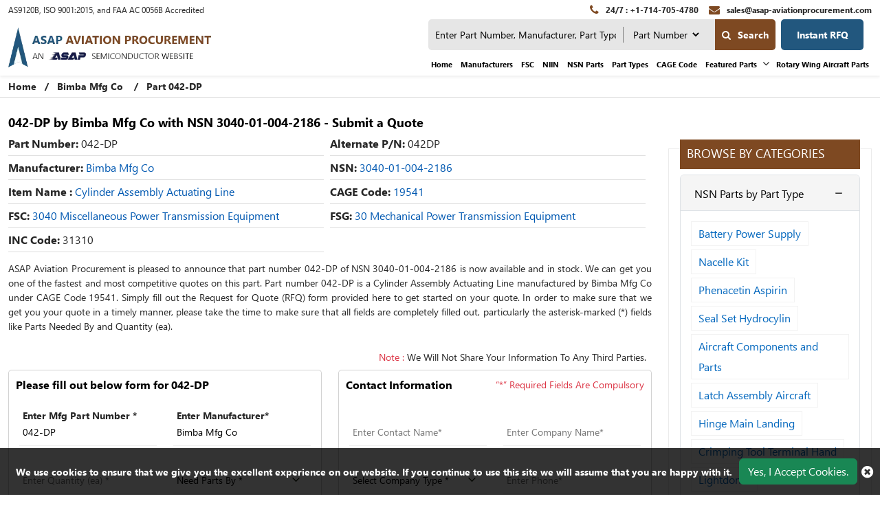

--- FILE ---
content_type: text/html; charset=utf-8
request_url: https://www.asap-aviationprocurement.com/rfq/bimba-mfg-co/3040010042186/042-dp/
body_size: 32052
content:
<!DOCTYPE html>
<html lang="en-us">
<head>
    <meta charset="utf-8" />
    <meta name="viewport" content="width=device-width, initial-scale=1, shrink-to-fit=no">
    <title>NSN Part 042-DP by Bimba Mfg Co - Buy Now</title>
    <meta name="description" content="042-DP Cylinder Assembly Actuating Line part by Bimba Mfg Co with NSN (3040-01-004-2186) is in stock. Get a quote for 042-DP NSN part with 3040 Miscellaneous Power Transmission Equipment right away with our same-day shipping option." />
    <meta name="keywords" content="042-DP, 042-DP by Bimba Mfg Co, 042-DP part supplier, buy 042-DP, get a quote for 042-DP" />
     <meta name='robots' content='follow, index'/>
    
    <link rel="apple-touch-icon" sizes="57x57" href="https://cdn.asapsemi.com/asapaviationprocurement/web/assets/images/favicon/apple-icon-57x57.png">
    <link rel="apple-touch-icon" sizes="60x60" href="https://cdn.asapsemi.com/asapaviationprocurement/web/assets/images/favicon/apple-icon-60x60.png">
    <link rel="apple-touch-icon" sizes="72x72" href="https://cdn.asapsemi.com/asapaviationprocurement/web/assets/images/favicon/apple-icon-72x72.png">
    <link rel="apple-touch-icon" sizes="76x76" href="https://cdn.asapsemi.com/asapaviationprocurement/web/assets/images/favicon/apple-icon-76x76.png">
    <link rel="apple-touch-icon" sizes="114x114" href="https://cdn.asapsemi.com/asapaviationprocurement/web/assets/images/favicon/apple-icon-114x114.png">
    <link rel="apple-touch-icon" sizes="120x120" href="https://cdn.asapsemi.com/asapaviationprocurement/web/assets/images/favicon/apple-icon-120x120.png">
    <link rel="apple-touch-icon" sizes="144x144" href="https://cdn.asapsemi.com/asapaviationprocurement/web/assets/images/favicon/apple-icon-144x144.png">
    <link rel="apple-touch-icon" sizes="152x152" href="https://cdn.asapsemi.com/asapaviationprocurement/web/assets/images/favicon/apple-icon-152x152.png">
    <link rel="apple-touch-icon" sizes="180x180" href="https://cdn.asapsemi.com/asapaviationprocurement/web/assets/images/favicon/apple-icon-180x180.png">
    <link rel="icon" type="image/png" sizes="192x192" href="https://cdn.asapsemi.com/asapaviationprocurement/web/assets/images/favicon/android-icon-192x192.png">
    <link rel="icon" type="image/png" sizes="32x32" href="https://cdn.asapsemi.com/asapaviationprocurement/web/assets/images/favicon/favicon-32x32.png">
    <link rel="icon" type="image/png" sizes="96x96" href="https://cdn.asapsemi.com/asapaviationprocurement/web/assets/images/favicon/favicon-96x96.png">
    <link rel="icon" type="image/png" sizes="16x16" href="https://cdn.asapsemi.com/asapaviationprocurement/web/assets/images/favicon/favicon-16x16.png">
    <link rel="manifest" href="https://cdn.asapsemi.com/asapaviationprocurement/web/assets/images/favicon/manifest.json">
    <meta name="msapplication-TileColor" content="#ffffff">
    <meta name="msapplication-TileImage" content="/ms-icon-144x144.png">
    <meta name="theme-color" content="#ffffff">
    <link href="https://cdn.asapsemi.com/asapaviationprocurement/web/assets/bootstrap-5.2.2/css/bootstrap.min.css" rel="preload stylesheet" as="style">
    <link href="https://cdn.asapsemi.com/asapaviationprocurement/web/assets/font-awesome-4.7.0/css/font-awesome.min.css" rel="preload stylesheet" as="style">
    <link href="https://cdn.asapsemi.com/asapaviationprocurement/web/assets/font/nirmala-ui/nirmalaui-bold.woff" as="font" type="font/woff2" crossorigin>
    <link href="https://cdn.asapsemi.com/asapaviationprocurement/web/assets/font/nirmala-ui/nirmalaui-bold.woff2" as="font" type="font/woff2" crossorigin>
    <link href="https://cdn.asapsemi.com/asapaviationprocurement/web/assets/font/nirmala-ui/nirmalaui.woff" as="font" type="font/woff2" crossorigin>
    <link href="https://cdn.asapsemi.com/asapaviationprocurement/web/assets/font/nirmala-ui/nirmalaui.woff2" as="font" type="font/woff2" crossorigin>
    <link rel="preload" href="https://cdn.asapsemi.com/asapaviationprocurement/web/assets/font-awesome-4.7.0/fonts/fontawesome-webfont.woff2" as="font" type="font/woff2" crossorigin="">
    <link rel="preload" href="https://cdn.asapsemi.com/asapaviationprocurement/web/assets/font/Nirmala-UI/stylesheet.css" as="style" onload="this.rel='stylesheet'">
    <link rel="stylesheet" href="https://cdn.asapsemi.com/asapaviationprocurement/web/css/asap_inner.css">
    <script src="https://cdn.asapsemi.com/asapaviationprocurement/web/js/jquery-3.6.1.min.js"></script>
    <link rel="canonical" href="https://www.asap-aviationprocurement.com/rfq/bimba-mfg-co/3040010042186/042-dp/" />
    <link rel="alternate" href="https://www.asap-aviationprocurement.com/rfq/bimba-mfg-co/3040010042186/042-dp/" hreflang="en-us" />
    
        <script>
 document.addEventListener('DOMContentLoaded', function() {
   function loadGTM() {
     
      var gtmScript = document.createElement('script');       gtmScript.src = 'https://www.googletagmanager.com/gtag/js?id=G-WLGEME90QG';
          
      gtmScript.async = true;          
      document.head.appendChild(gtmScript);    
     
      document.removeEventListener('scroll', loadGTM); }    
     
      document.addEventListener('scroll', loadGTM);
   
    window.dataLayer = window.dataLayer || [];
  function gtag(){dataLayer.push(arguments);}
  gtag('js', new Date());

  gtag('config', 'G-WLGEME90QG');
  });
</script>
    
</head>
<body class="custom_header Inner_pages">
    
    <div class="bg-light2"></div>
    <header>
        
<header>
    <div class="header">
        <div class="container-fluid">
            <div class="top_links">
                <div class="d-md-flex">
                    <span class="text1">
                        AS9120B, ISO 9001:2015, and FAA AC 0056B Accredited
                    </span>
                    <div class="fix-navbar ms-auto">
                        <div class="cta d-md-flex ms-auto ctafx">

                            <a aria-label="24/7 : &#x2B;1-714-705-4780"  class="d-md-flex" href="tel:&#x2B;1-714-705-4780">
                                <i class="fa fa-phone text-red my-auto" ></i>
                                <span> 24/7 : &#x2B;1-714-705-4780</span>
                            </a>
                            <a aria-label="sales@asap-aviationprocurement.com" class="d-md-flex" href="mailto:sales@asap-aviationprocurement.com">
                                <i class="fa fa-envelope text-red my-auto" ></i>
                                <span>sales@asap-aviationprocurement.com</span>
                            </a>

                        </div>
                    </div>
                </div>
            </div>
            <a aria-label="menu_bar" class="menu_bar" href="#." onclick="return false">
                <i class="fa fa-bars" aria-hidden="true"></i>
            </a>
            <a aria-label="search_bar" class="search_bar" href="#." onclick="return false">
                <i class="fa fa-search" aria-hidden="true"></i>
            </a>
            <div class="row">
                <div class="col-lg-3 my-auto">
                    <a class="logo" href="https://www.asap-aviationprocurement.com/">
                        <img alt="ASAP Aviation Procurement Logo" src="https://cdn.asapsemi.com/asapaviationprocurement/web/assets/images/logo.webp" height="65" width="393" class="images-fluid">
                    </a>
                </div>
                <div class="col-lg-9 my-auto">
                    <div class="head_label d-md-flex justify-content-end">
                        <div class="cta dnone-1284  ms-auto ctafx">
                            <div class="d-flex">
                                <a aria-label="24/7 : &#x2B;1-714-705-4780" class="d-md-flex" href="tel:&#x2B;1-714-705-4780">
                                    <i class="fa fa-phone text-red my-auto"></i>
                                </a>
                                <a aria-label="sales@asap-aviationprocurement.com" class="d-md-flex" href="mailto:sales@asap-aviationprocurement.com">
                                    <i class="fa fa-envelope text-red my-auto"></i>
                                </a>
                            </div>
                        </div>

                        <div class=" searchBoxD">
                            <a aria-label="QUICK QUOTE HERE" class="inrfq  dflexSm pulse" href="/straightrfq/">
                                QUICK QUOTE HERE
                            </a>                         
                        </div>
                    </div>
                    <nav class="nav_holder flex-column">
                        <form class="search_form openform">  
                            <div class="search-block">
                                <div class="fixf">
                                <input type="text" placeholder="Enter Part Number, Manufacturer, Part Types ..." name="Keyword" id="Keyword" required="required" autocomplete="off" class="input_effect" maxlength="50">
                                <div id="myDropdown" class="dropdown-content">
                                </div>
                                <div class="select_holder">
                                    <select id="searchtype" aria-label="searchtype">
                                        <option value="PartNo">Part Number</option>
                                        <option value="Mfg">Manufacturer</option>
                                        <option value="PartType">Part Type</option>
                                            <option value="NSN">NSN</option>
                                            <option value="NIIN">NIIN</option>
                                            <option value="CageCode">CAGE Code</option>
                                    </select>
                                </div>
                                <button aria-label="search-button" class="submit_btn custom_btn pulse" id="btnSearch" type="submit" onclick="return SearchSubmit(this)">
                                    <i class="fa fa-search" aria-hidden="true">
                                    </i>Search
                                </button>
                            </div>
                                <a aria-label="Get an Instant Quote" class="inrfq pulse ms-2" href="/straightrfq/">Instant RFQ</a>
                            </div>
                        </form> 
                        <ul class="main_nav">
                            <li><a href='https://www.asap-aviationprocurement.com/'>Home</a></li>
<li><a href='/manufacturer/' class="">Manufacturers</a></li>
<li><a href='/fscs/' class="">FSC</a></li>
<li><a href='/niin-parts/' class="">NIIN</a></li>
<li><a href='/nsn-parts/' class="">NSN Parts</a></li>
<li><a href='/part-types/' class="">Part Types</a></li>
<li><a href='/cage-code/' class="">CAGE Code</a></li>
<li>                <a href='#.' onclick="return false">Featured Parts</a>
    <i class="fa fa-angle-down"></i>
    <span></span>
    <ul class="clearfix">
                <li ><a href='/featured-aircraft-components/'>Featured Aircraft Components </a></li>
                <li ><a href='/aircraft-capabilities-parts/'>Aircraft Capabilities Parts </a></li>
                <li ><a href='/aircraft-lubrication-equipment/'>Aircraft Lubrication Equipment </a></li>
                <li ><a href='/aircraft-anti-ice-and-de-ice-parts/'>Aircraft Anti-Ice and De-Ice Parts </a></li>
                <li ><a href='/aircraft-strut-fairings-parts/'>Aircraft Strut Fairings Parts </a></li>
    </ul>
</li><li><a href='/rotary-wing-aircraft-parts/' class="">Rotary Wing Aircraft Parts</a></li>

                        </ul>
                    </nav>
                </div>
            </div>
        </div>
    </div>
</header>

<script>
    window.onbeforeunload = function () {
        $("#Keyword").val("");
    }


    var specialCharacters = "/`+-~!@#$%&^*_|=?;:,.'(){}[]<>\"";

    $("#Keyword").keyup(function () {
        var serchtxt = $(this).val();
        for (var i = 0; i < serchtxt.length; i++) {
            if (specialCharacters.indexOf(serchtxt[0]) >= 0) {
                serchtxt = serchtxt.substring(1);
            }
        }
        $(this).val(serchtxt);
    });


    // $("#Keyword").keyup(function () {

    //     var serchtxt = $(this).val();

    //     if (serchtxt[0] == "-") {

    //         $(this).val(serchtxt.replace("-", ""));
    //     }

    //     $(this).val($(this).val().replace("+", ""));
    //     $(this).val($(this).val().replace("--", "-"));

    //     var a = $(this).val();
    //     if (re = /[`~!@#$%^&*_|\=?;:,.'"<>\(\)\{\}\[\]\\\/]/gi, re.test(a)) {
    //         var n = a.replace(/[`~!@#$%^&*_|\=?;:,.'"<>\(\)\{\}\[\]\\\/]/gi, "");
    //         $(this).val(n)
    //     }
    // })

    function SearchSubmit(e) 
    {
        var r = $("#Keyword").val().trim(), a = "";
        if ("" != r) 
        {           
            var t = $("#searchtype").val();

            if ("Mfg" == t) r.length > 100 && ($("#Keyword").val(""), alert("Search query must not contain more than 100 characters."), $("#Keyword").focus()), a = "/mfg-search?searchby=mfg&searchkey=" + r;
            else if ("PartType" == t) r.length > 150 && ($("#Keyword").val(""), alert("Search query must not contain more than 150 characters."), $("#Keyword").focus()), a = "/parttype-search?searchby=parttype&searchkey=" + r;
            else if ("PartNo" == t) r.length > 100 && ($("#Keyword").val(""), alert("Search query must not contain more than 100 characters."), $("#Keyword").focus()), a = "/partno-search?searchby=partno&searchkey=" + r;            
            else if ("NSN" == t) {
                if (!validNSN(r))
                    return alert("Please enter valid NSN."), $("#Keyword").focus(), !1; a = "/nsnno-search?searchby=nsnno&searchkey=" + r;
            }
            else if ("NIIN" == t) {
                if (!validNIIN(r)) return alert("Please enter valid NIIN."),
                    $("#Keyword").focus(), !1; a = "/niinno-search?searchby=niinno&searchkey=" + r;
            }
            else "CageCode" == t && (r.length > 50 && ($("#Keyword").val(""), alert("Search query must not contain more than 50 characters."), $("#Keyword").focus()), a = "/cagecodeno-search?searchby=cagecodeno&searchkey=" + r);
            return window.location = a, !1
        }
        alert("Please enter search keyword."), $("#Keyword").focus()
    }   
    
    function runScript(e) {
        13 == e.keyCode && $("#btnSearch").trigger("click")
    }

    $("#Keyword").keydown(function (e) {
        if (13 == e.keyCode) {          

            var r = $("#Keyword").val().trim(), a = "";           

            if ("" != r) {                
                var t = $("#searchtype").val();

                if ("Mfg" == t) r.length > 100 && ($("#Keyword").val(""), alert("Search query must not contain more than 100 characters."), $("#Keyword").focus()), a = "/mfg-search?searchby=mfg&searchkey=" + r;
                else if ("PartType" == t) r.length > 150 && ($("#Keyword").val(""), alert("Search query must not contain more than 150 characters."), $("#Keyword").focus()), a = "/parttype-search?searchby=parttype&searchkey=" + r;
                else if ("PartNo" == t) r.length > 100 && ($("#Keyword").val(""), alert("Search query must not contain more than 100 characters."), $("#Keyword").focus()), a = "/partno-search?searchby=partno&searchkey=" + r;    
                else if ("NSN" == t) {
                    if (!validNSN(r))
                        return alert("Please enter valid NSN."), $("#Keyword").focus(), !1; a = "/nsnno-search?searchby=nsnno&searchkey=" + r;
                }
                else if ("NIIN" == t) {
                    if (!validNIIN(r)) return alert("Please enter valid NIIN."),
                        $("#Keyword").focus(), !1; a = "/niinno-search?searchby=niinno&searchkey=" + r;
                }
                else "CageCode" == t && (r.length > 50 && ($("#Keyword").val(""), alert("Search query must not contain more than 50 characters."), $("#Keyword").focus()), a = "/cagecodeno-search?searchby=cagecodeno&searchkey=" + r);
                return window.location = a, !1
            }
            alert("Please enter search keyword."), $("#Keyword").focus()
        }

    })


    function validNSN(e) {
        for (i = 0; i < e.length; i++) {
            var r = e.charAt(i); if (-1 == "0123456789-".indexOf(r)) return !1;

            if (e.replace(/[^0-9]/g, "").length > 13) return !1
        }
        return !0
    }

    function validNIIN(g) {
        for (i = 0; i < g.length; i++) {
            var r = g.charAt(i); if (-1 == "0123456789-".indexOf(r)) return !1;

            if (g.replace(/[^0-9]/g, "").length > 13) return !1
        }
        return !0
    }

</script>
<script>
    $("#myDropdown").on('click', 'li', function () {
        document.getElementById('Keyword').value = $(this).text();
        $("#myDropdown").removeClass('show');        
    });
</script>

    </header>
    <div class="breadcrumb">
        <div class="container-fluid">
                    <div class="breadcrumb_links">
                        <a href="/" aria-label="Home">Home</a><span>&nbsp;&nbsp;   /&nbsp;&nbsp;</span>
                                    <a href="/manufacturer/bimba-mfg-co/">Bimba Mfg Co</a>
                                    <span>&nbsp;&nbsp;   /&nbsp;&nbsp;</span>
Part 042-DP                    </div>
<script type="application/ld+json">{"@context": "http://schema.org","@type": "BreadcrumbList","itemListElement": [{"@type": "ListItem","position": 1,"item": {"@id": "https://www.asap-aviationprocurement.com/","name": "Home"}},{"@type": "ListItem","position": 2,"item": {"@id": "https://www.asap-aviationprocurement.com/manufacturer/bimba-mfg-co/","name": "Bimba Mfg Co"}},{"@type": "ListItem","position": 3,"item": {"@id": "https://www.asap-aviationprocurement.com/rfq/bimba-mfg-co/3040010042186/042-dp/","name": "Part 042-DP"}}]}</script>        </div>
    </div>
    <div class="part-types-section section-padding common-inner">
        <div class="container-fluid">
            
<div class="content-section-innner custom-form-effect aviation-rfq-section">
    <div class="row">
        <div class="col-lg-9">
            <div class="content-section-innner custom-form-effect aviation-rfq-section">
                <div class="row">
                    <div class="col-lg-12 ">
                                <h1 class="pageTitle-inner">
                                    <span>042-DP by Bimba Mfg Co with NSN 3040-01-004-2186 - Submit a Quote</span>
                                </h1>
                    </div>
                </div>

                    <div class="manufacturer-details mb-2">
                            <div class="outer_cust_data cust_data-section ">
                                <span><b>Part Number:</b>&nbsp;</span>
                                042-DP
                            </div>

                                <div class="outer_cust_data cust_data-section ">
                                    <span><b>Alternate P/N:</b>&nbsp;</span>
                                    042DP
                                </div>
                            <div class="outer_cust_data cust_data-section text-capitalize">
                                <span><b>Manufacturer:</b>&nbsp;</span>
                                    <a href="/manufacturer/bimba-mfg-co/">bimba mfg co</a>

                            </div>

                            <div class="outer_cust_data cust_data-section text-capitalize">
                                <span><b>NSN:</b>&nbsp;</span>
                                <a href="/nsn-parts/3040010042186/">3040-01-004-2186</a>
                            </div>


                            <div class="outer_cust_data text-capitalize">

                                    <span><b>Item Name :</b>&nbsp;</span>
                                        <span>
                                            <a href="/part-types/cylinder-assembly-actuating-line/"><span class="text-capitalize">cylinder assembly actuating line</span></a>
                                        </span>
                            </div>

                            <div class="outer_cust_data text-capitalize">
                                <span><b>CAGE Code:</b>&nbsp;</span>
                                <span><a href="/cage-code/19541/" target="_blank">19541</a></span>

                            </div>

                            <div class="outer_cust_data text-capitalize">
                                <span><b>FSC:</b>&nbsp;</span>
                                <span><a href="/fscs/3040-miscellaneous-power-transmission-equipment/" target="_blank">3040 Miscellaneous Power Transmission Equipment</a></span>

                            </div>
                                <div class="outer_cust_data text-capitalize">
                                    <span><b>FSG:</b>&nbsp;</span>
                                    <span><a href="/fscs/30-mechanical-power-transmission-equipment/" target="_blank">30 Mechanical Power Transmission Equipment</a></span>

                                </div>
                            <div class="outer_cust_data text-capitalize">
                                <span><b>INC Code:</b>&nbsp;</span>
                                <span>31310</span>

                            </div>

                    </div>

                        <div class="discriptions-section">
                            <p style="text-align: justify;">
	ASAP Aviation Procurement is pleased to announce that part number 042-DP of NSN 3040-01-004-2186 is now available and in stock. We can get you one of the fastest and most competitive quotes on this part. Part number 042-DP is a Cylinder Assembly Actuating Line manufactured by Bimba Mfg Co under CAGE Code 19541. Simply fill out the Request for Quote (RFQ) form provided here to get started on your quote. In order to make sure that we get you your quote in a timely manner, please take the time to make sure that all fields are completely filled out, particularly the asterisk-marked (*) fields like Parts Needed By and Quantity (ea).&nbsp;</p>
                        </div>
            </div>
            <div class="rfq_form ">

<form action="/rfq/submitrfq" id="frmRfq" method="post" Model="Web.Models.RFQModel">                    <div class="row">
                        <div class="col-12">
                            <p class="red-text mb-0 mt-2 text-end px-2">
                                <span class="text-danger">Note :</span> We Will Not Share Your Information To Any Third Parties.
                            </p>
                        </div>
                        <div class="col-xl-6">
                            <div class="card custom_card mt-2">
                                <div class="card-header d-sm-flex justify-content-between">
                                    <h2 class="table-title">Please fill out below form for 042-DP</h2>
                                </div>
                                <div class="card-body border-0">
                                    <div class="col-lg-12">
                                        <div class="row">
                                            <!--parm-->
                                            <div class="col-lg-6 col-md-6  col-sm-12">
                                                <div class="inh">
<input data-val="true" data-val-required="Please enter Part Number" id="MfgPartNo" maxlength="50" name="MfgPartNo" onblur="return txtmfgpartchk();" placeholder="Enter Mfg Part Number *" readonly="readonly" tabindex="0" type="text" value="042-DP" />                                                    <span class="input_line"></span>
                                                    <span class="field-validation-valid" data-valmsg-for="MfgPartNo" data-valmsg-replace="true"></span>
                                                </div>
                                            </div>
                                            <div class="col-lg-6 col-md-6  col-sm-12">
                                                <div class="inh">
<input aria-label="Manufacturer" class="inputbox capitalize" data-val="true" data-val-required="Please enter Manufacturer" id="Manufacturer" maxlength="50" name="Manufacturer" onblur="return txtmfgnamechk();" placeholder="Enter Manufacturer*" readonly="readonly" tabindex="0" type="text" value="Bimba Mfg Co" />                                                    <span class="input_line"></span>
                                                    <span class="field-validation-valid" data-valmsg-for="Manufacturer" data-valmsg-replace="true"></span>
                                                </div>
                                            </div>
                                            <div class="col-lg-6 col-md-6  col-sm-12">
                                                <div class="inh">
                                                    <input data-val="true" data-val-range="Please enter valid Quantity" data-val-range-max="1000000" data-val-range-min="1" data-val-regex="The field Stock Quantity must be a number" data-val-regex-pattern="[0-9]*\.?[0-9]&#x2B;" data-val-required="Please Enter Required Quantity" id="StockQty" maxlength="5" name="StockQty" onblur="return valqty();" placeholder="Enter Quantity (ea) *" tabindex="0" type="text" value="" />
                                                    <span class="input_line"></span>
                                                    <span class="field-validation-valid" data-valmsg-for="StockQty" data-valmsg-replace="true"></span>
                                                </div>
                                            </div>
                                            <div class="col-lg-6 col-md-6  col-sm-12">
                                                <div class="inh">
                                                    <select aria-label="parts by" class="selectbox" data-val="true" data-val-required="Please Select Needs Parts By" id="PartsBy" name="PartsBy" onblur="return chkneedpartsby();" placeholder="Need Parts By " tabindex="0"><option value="">Need Parts By *</option>
<option value="Immediate Buy">Immediate Buy</option>
<option value="Within 1 Week">Within 1 Week</option>
<option value="Within 2 Week">Within 2 Week</option>
<option value="Within 4 Week">Within 4 Week</option>
<option value="Within 8 Week">Within 8 Week</option>
<option value="Bid Only">Bid Only</option>
<option value="End of Life Buy">End of Life Buy</option>
<option value="AOG">AOG</option>
</select>
                                                    <span class="input_line"></span>
                                                    <span class="field-validation-valid" data-valmsg-for="PartsBy" data-valmsg-replace="true"></span>
                                                </div>
                                            </div>
                                                <div class="col-lg-6 col-md-6  col-sm-12">
                                                    <div class="inh">
<input id="NsnNumber" name="NsnNumber" placeholder="NSN" tabindex="0" type="text" value="3040010042186" />                                                        <span class="input_line"></span>
                                                        <span class="field-validation-valid" data-valmsg-for="NsnNumber" data-valmsg-replace="true"></span>
                                                    </div>
                                                </div>
                                            <div class="col-lg-6 col-md-6  col-sm-12">
                                                <div class="inh">
                                                    <input data-val="true" data-val-range="Please enter valid Target Price." data-val-range-max="9999999999" data-val-range-min="1" data-val-regex="The field Target Price must be a number" data-val-regex-pattern="[0-9]*\.?[0-9]&#x2B;" id="TargetPrice" maxlength="10" name="TargetPrice" placeholder="Enter Target Price(ea) USD" tabindex="0" type="text" value="" />
                                                    <span class="input_line"></span>
                                                    <span class="field-validation-valid" data-valmsg-for="TargetPrice" data-valmsg-replace="true"></span>

                                                </div>
                                            </div>
                                        </div>
                                    </div>
                                </div>
                            </div>
                        </div>
                        <div class="col-xl-6">
                            <div class="card custom_card mt-2">
                                <div class="card-header d-sm-flex justify-content-between">
                                    <h2 class="table-title">Contact Information</h2>
                                    <div class="my-auto mr-3">
                                        <small class=" text-danger my-auto">“*” Required Fields Are Compulsory</small>
                                    </div>
                                </div>
                                <div class="card-body border-0">
                                    <div class="col-lg-12">
                                        <div class="row">
                                            <div class="col-lg-6 col-md-6  col-sm-6">
                                                <div class="inh">
                                                    <input data-val="true" data-val-regex="Please enter valid Name" data-val-regex-pattern="^[a-zA-Z]&#x2B;[ a-zA-Z]*$" data-val-required="Please enter Name" id="CustFName" maxlength="50" name="CustFName" onblur="return chkcontactname();" placeholder="Enter Contact Name*" tabindex="0" type="text" value="" />
                                                    <span class="input_line"></span>
                                                    <span class="field-validation-valid" data-valmsg-for="CustFName" data-valmsg-replace="true"></span>
                                                </div>
                                            </div>
                                            <div class="col-lg-6 col-md-6  col-sm-6">
                                                <div class="inh">
                                                    <input data-val="true" data-val-regex="Please enter valid Name" data-val-regex-pattern="^[a-zA-Z0-9]&#x2B;[ a-zA-Z0-9]*$" data-val-required="Please enter Company Name" id="CustComp" maxlength="100" name="CustComp" onblur="return chkcompanyname();" placeholder="Enter Company Name*" tabindex="0" type="text" value="" />
                                                    <span class="input_line"></span>
                                                    <span class="field-validation-valid" data-valmsg-for="CustComp" data-valmsg-replace="true"></span>
                                                </div>
                                            </div>
                                            <div class="col-lg-6 col-md-6  col-sm-6">
                                                <div class="inh">

                                                    <select aria-label="company type" class="selectbox" data-val="true" data-val-required="Please enter Company Type" id="CustCompanyType" name="CustCompanyType" onblur="return chkcompanytype();" placeholder="Select Company Type *" tabindex="0"><option value="">Select Company Type *</option>
<option value="Government Agency">Government Agency</option>
<option value="Manufacturer">Manufacturer</option>
<option value="Airlines/Charter Operator">Airlines/Charter Operator</option>
<option value="Repair Station">Repair Station</option>
<option value="Distributor/Reseller">Distributor/Reseller</option>
</select>
                                                    <span class="input_line"></span>
                                                    <span class="field-validation-valid" data-valmsg-for="CustCompanyType" data-valmsg-replace="true"></span>
                                                </div>
                                            </div>
                                            <div class="col-lg-6 col-md-6  col-sm-6" id="CountryOfEndUseDiv" style="height:75px; display:none;">
                                                <div class="inh">
                                                    <select class="selectbox" id="CountryOfEndUse" name="CountryOfEndUse" onblur="return ddlCountryCHK();" placeholder="Country of End Use*" tabindex="0"><option value="">Country of End Use*</option>
<option value="United States(USA)">United States(USA)</option>
<option value="United Kingdom">United Kingdom</option>
<option value="Afghanistan">Afghanistan</option>
<option value="Albania">Albania</option>
<option value="Algeria">Algeria</option>
<option value="American Samoa">American Samoa</option>
<option value="Andorra">Andorra</option>
<option value="Angola">Angola</option>
<option value="Anguilla">Anguilla</option>
<option value="Antarctica">Antarctica</option>
<option value="Antigua And Barbuda">Antigua And Barbuda</option>
<option value="Argentina">Argentina</option>
<option value="Armenia">Armenia</option>
<option value="Aruba">Aruba</option>
<option value="Australia">Australia</option>
<option value="Austria">Austria</option>
<option value="Azerbaijan">Azerbaijan</option>
<option value="Bahamas">Bahamas</option>
<option value="Bahrain">Bahrain</option>
<option value="Bangladesh">Bangladesh</option>
<option value="Barbados">Barbados</option>
<option value="Belarus">Belarus</option>
<option value="Belgium">Belgium</option>
<option value="Belize">Belize</option>
<option value="Benin">Benin</option>
<option value="Bermuda">Bermuda</option>
<option value="Bhutan">Bhutan</option>
<option value="Bolivia">Bolivia</option>
<option value="Bosnia And Herzegowina">Bosnia And Herzegowina</option>
<option value="Botswana">Botswana</option>
<option value="Bouvet Island">Bouvet Island</option>
<option value="Brazil">Brazil</option>
<option value="British Indian Ocean Territory">British Indian Ocean Territory</option>
<option value="Brunei Darussalam">Brunei Darussalam</option>
<option value="Bulgaria">Bulgaria</option>
<option value="Burkina Faso">Burkina Faso</option>
<option value="Burundi">Burundi</option>
<option value="Cambodia">Cambodia</option>
<option value="Cameroon">Cameroon</option>
<option value="Canada">Canada</option>
<option value="Cape Verde">Cape Verde</option>
<option value="Cayman Islands">Cayman Islands</option>
<option value="Central African Republic">Central African Republic</option>
<option value="Chad">Chad</option>
<option value="Chile">Chile</option>
<option value="Christmas Island">Christmas Island</option>
<option value="Cocos (Keeling) Islands">Cocos (Keeling) Islands</option>
<option value="Colombia">Colombia</option>
<option value="Comoros">Comoros</option>
<option value="Congo">Congo</option>
<option value="Congo, The Drc">Congo, The Drc</option>
<option value="Cook Islands">Cook Islands</option>
<option value="Costa Rica">Costa Rica</option>
<option value="Cote D&#x27;Ivoire">Cote D&#x27;Ivoire</option>
<option value="Croatia (Local Name: Hrvatska)">Croatia (Local Name: Hrvatska)</option>
<option value="Cuba">Cuba</option>
<option value="Cyprus">Cyprus</option>
<option value="Czech Republic">Czech Republic</option>
<option value="Denmark">Denmark</option>
<option value="Djibouti">Djibouti</option>
<option value="Dominica">Dominica</option>
<option value="Dominican Republic">Dominican Republic</option>
<option value="East Timor">East Timor</option>
<option value="Ecuador">Ecuador</option>
<option value="Egypt">Egypt</option>
<option value="El Salvador">El Salvador</option>
<option value="Equatorial Guinea">Equatorial Guinea</option>
<option value="Eritrea">Eritrea</option>
<option value="Estonia">Estonia</option>
<option value="Ethiopia">Ethiopia</option>
<option value="Falkland Islands (Malvinas)">Falkland Islands (Malvinas)</option>
<option value="Faroe Islands">Faroe Islands</option>
<option value="Fiji">Fiji</option>
<option value="Finland">Finland</option>
<option value="France">France</option>
<option value="France, Metropolitan">France, Metropolitan</option>
<option value="French Guiana">French Guiana</option>
<option value="French Polynesia">French Polynesia</option>
<option value="French Southern Territories">French Southern Territories</option>
<option value="Gabon">Gabon</option>
<option value="Gambia">Gambia</option>
<option value="Georgia">Georgia</option>
<option value="Germany">Germany</option>
<option value="Ghana">Ghana</option>
<option value="Gibraltar">Gibraltar</option>
<option value="Greece">Greece</option>
<option value="Greenland">Greenland</option>
<option value="Grenada">Grenada</option>
<option value="Guadeloupe">Guadeloupe</option>
<option value="Guam">Guam</option>
<option value="Guatemala">Guatemala</option>
<option value="Guinea">Guinea</option>
<option value="Guinea-Bissau">Guinea-Bissau</option>
<option value="Guyana">Guyana</option>
<option value="Haiti">Haiti</option>
<option value="Heard And Mc Donald Islands">Heard And Mc Donald Islands</option>
<option value="Holy See (Vatican City State)">Holy See (Vatican City State)</option>
<option value="Honduras">Honduras</option>
<option value="Hong Kong">Hong Kong</option>
<option value="Hungary">Hungary</option>
<option value="Iceland">Iceland</option>
<option value="India">India</option>
<option value="Indonesia">Indonesia</option>
<option value="Iran (Islamic Republic Of)">Iran (Islamic Republic Of)</option>
<option value="Iraq">Iraq</option>
<option value="Ireland">Ireland</option>
<option value="Israel">Israel</option>
<option value="Italy">Italy</option>
<option value="Jamaica">Jamaica</option>
<option value="Japan">Japan</option>
<option value="Jordan">Jordan</option>
<option value="Kazakhstan">Kazakhstan</option>
<option value="Kenya">Kenya</option>
<option value="Kiribati">Kiribati</option>
<option value="Korea, D.P.R.O.">Korea, D.P.R.O.</option>
<option value="Korea, Republic Of">Korea, Republic Of</option>
<option value="Kuwait">Kuwait</option>
<option value="Kyrgyzstan">Kyrgyzstan</option>
<option value="Laos">Laos</option>
<option value="Latvia">Latvia</option>
<option value="Lebanon">Lebanon</option>
<option value="Lesotho">Lesotho</option>
<option value="Liberia">Liberia</option>
<option value="Libyan Arab Jamahiriya">Libyan Arab Jamahiriya</option>
<option value="Liechtenstein">Liechtenstein</option>
<option value="Lithuania">Lithuania</option>
<option value="Luxembourg">Luxembourg</option>
<option value="Macau">Macau</option>
<option value="Macedonia">Macedonia</option>
<option value="Madagascar">Madagascar</option>
<option value="Malawi">Malawi</option>
<option value="Malaysia">Malaysia</option>
<option value="Maldives">Maldives</option>
<option value="Mali">Mali</option>
<option value="Malta">Malta</option>
<option value="Marshall Islands">Marshall Islands</option>
<option value="Martinique">Martinique</option>
<option value="Mauritania">Mauritania</option>
<option value="Mauritius">Mauritius</option>
<option value="Mayotte">Mayotte</option>
<option value="Mexico">Mexico</option>
<option value="Micronesia, Federated States Of">Micronesia, Federated States Of</option>
<option value="Moldova, Republic Of">Moldova, Republic Of</option>
<option value="Monaco">Monaco</option>
<option value="Mongolia">Mongolia</option>
<option value="Montserrat">Montserrat</option>
<option value="Morocco">Morocco</option>
<option value="Mozambique">Mozambique</option>
<option value="Myanmar (Burma)">Myanmar (Burma)</option>
<option value="Namibia">Namibia</option>
<option value="Nauru">Nauru</option>
<option value="Nepal">Nepal</option>
<option value="Netherlands">Netherlands</option>
<option value="Netherlands Antilles">Netherlands Antilles</option>
<option value="New Caledonia">New Caledonia</option>
<option value="New Zealand">New Zealand</option>
<option value="Nicaragua">Nicaragua</option>
<option value="Niger">Niger</option>
<option value="Nigeria">Nigeria</option>
<option value="Niue">Niue</option>
<option value="Norfolk Island">Norfolk Island</option>
<option value="Northern Mariana Islands">Northern Mariana Islands</option>
<option value="Norway">Norway</option>
<option value="Oman">Oman</option>
<option value="Pakistan">Pakistan</option>
<option value="Palau">Palau</option>
<option value="Panama">Panama</option>
<option value="Papua New Guinea">Papua New Guinea</option>
<option value="Paraguay">Paraguay</option>
<option value="Peru">Peru</option>
<option value="Philippines">Philippines</option>
<option value="Pitcairn">Pitcairn</option>
<option value="Poland">Poland</option>
<option value="Portugal">Portugal</option>
<option value="Puerto Rico">Puerto Rico</option>
<option value="Qatar">Qatar</option>
<option value="Reunion">Reunion</option>
<option value="Romania">Romania</option>
<option value="Russian Federation">Russian Federation</option>
<option value="Rwanda">Rwanda</option>
<option value="Saint Kitts And Nevis">Saint Kitts And Nevis</option>
<option value="Saint Lucia">Saint Lucia</option>
<option value="Saint Vincent And The Grenadines">Saint Vincent And The Grenadines</option>
<option value="Samoa">Samoa</option>
<option value="San Marino">San Marino</option>
<option value="Sao Tome And Principe">Sao Tome And Principe</option>
<option value="Saudi Arabia">Saudi Arabia</option>
<option value="Senegal">Senegal</option>
<option value="Seychelles">Seychelles</option>
<option value="Sierra Leone">Sierra Leone</option>
<option value="Singapore">Singapore</option>
<option value="Slovakia (Slovak Republic)">Slovakia (Slovak Republic)</option>
<option value="Slovenia">Slovenia</option>
<option value="Solomon Islands">Solomon Islands</option>
<option value="Somalia">Somalia</option>
<option value="South Africa">South Africa</option>
<option value="South Georgia And South S.S.">South Georgia And South S.S.</option>
<option value="Spain">Spain</option>
<option value="Sri Lanka">Sri Lanka</option>
<option value="St. Helena">St. Helena</option>
<option value="St. Pierre And Miquelon">St. Pierre And Miquelon</option>
<option value="Sudan">Sudan</option>
<option value="Suriname">Suriname</option>
<option value="Svalbard And Jan Mayen Islands">Svalbard And Jan Mayen Islands</option>
<option value="Swaziland">Swaziland</option>
<option value="Sweden">Sweden</option>
<option value="Switzerland">Switzerland</option>
<option value="Syrian Arab Republic">Syrian Arab Republic</option>
<option value="Taiwan, Province Of China">Taiwan, Province Of China</option>
<option value="Tajikistan">Tajikistan</option>
<option value="Tanzania, United Republic Of">Tanzania, United Republic Of</option>
<option value="Thailand">Thailand</option>
<option value="Togo">Togo</option>
<option value="Tokelau">Tokelau</option>
<option value="Tonga">Tonga</option>
<option value="Trinidad And Tobago">Trinidad And Tobago</option>
<option value="Tunisia">Tunisia</option>
<option value="Turkey">Turkey</option>
<option value="Turkmenistan">Turkmenistan</option>
<option value="Turks And Caicos Islands">Turks And Caicos Islands</option>
<option value="Tuvalu">Tuvalu</option>
<option value="U.S. Minor Islands">U.S. Minor Islands</option>
<option value="Uganda">Uganda</option>
<option value="Ukraine">Ukraine</option>
<option value="United Arab Emirates">United Arab Emirates</option>
<option value="Uruguay">Uruguay</option>
<option value="Uzbekistan">Uzbekistan</option>
<option value="Vanuatu">Vanuatu</option>
<option value="Venezuela">Venezuela</option>
<option value="Viet Nam">Viet Nam</option>
<option value="Virgin Islands (British)">Virgin Islands (British)</option>
<option value="Virgin Islands (U.S.)">Virgin Islands (U.S.)</option>
<option value="Wallis And Futuna Islands">Wallis And Futuna Islands</option>
<option value="Western Sahara">Western Sahara</option>
<option value="Yemen">Yemen</option>
<option value="Yugoslavia (Serbia And Montenegro)">Yugoslavia (Serbia And Montenegro)</option>
<option value="Zambia">Zambia</option>
<option value="Zimbabwe ">Zimbabwe </option>
</select>

                                                    <span class="input_line"></span>
                                                    <span class="field-validation-valid" data-valmsg-for="CountryOfEndUse" data-valmsg-replace="true"></span>
                                                </div>
                                            </div>
                                            <div class="col-lg-6 col-md-6  col-sm-6" id="EndUseDiv" style=" display:none;">
                                                <div class="inh">
                                                    <input data-val="true" data-val-regex="Please enter proper End Use." data-val-regex-pattern="^(?!.*[\(\)]{2})(?!.*[\&amp;]{2})(?!.*[\-]{2})(?!\d&#x2B;$)(?=.*[a-zA-Z])(?:[a-zA-Z0-9 )(&amp;-]{2,})?$" id="EndUse" maxlength="50" name="EndUse" onblur="return txtEndUseChk();" placeholder="Enter End Use*" tabindex="0" type="text" value="" />
                                                    <span class="input_line"></span>
                                                    <span class="field-validation-valid" data-valmsg-for="EndUse" data-valmsg-replace="true"></span>
                                                </div>
                                            </div>
                                            <div class="col-lg-6 col-md-6  col-sm-6">
                                                <div class="inh">
                                                    <input data-val="true" data-val-regex="Please enter at least 10 numbers" data-val-regex-pattern="^\D*(?:\d\D*){10,}$" data-val-required="Please enter Phone Number" id="CustPhone1" maxlength="20" name="CustPhone1" onblur="return txtphonechk();" placeholder="Enter Phone*" tabindex="0" type="text" value="" />
                                                    <span class="input_line"></span>
                                                    <span class="field-validation-valid" data-valmsg-for="CustPhone1" data-valmsg-replace="true"></span>
                                                </div>
                                            </div>
                                            <div class="col-lg-6 col-md-6  col-sm-6">
                                                <div class="inh">
                                                    <input data-val="true" data-val-email="Please enter Valid Email" data-val-required="Please enter Email." id="CustEmail" name="CustEmail" onblur="return txtemailchk();" placeholder="Enter Email*" tabindex="0" type="text" value="" />
                                                    <span class="input_line"></span>
                                                    <span class="field-validation-valid" data-valmsg-for="CustEmail" data-valmsg-replace="true"></span>
                                                </div>
                                            </div>
                                            <div class="col-lg-6 col-md-6 col-sm-6">
                                                <div class="inh">
                                                    <input data-val="true" data-val-regex="Please enter valid comments" data-val-regex-pattern="^((?!porn)(?!sex)(?!dating)(?!women)(?!girl)(?!poker)(?!http)(?!\?\?\?\?)(?!\!\!\!\!)(?!\(\(\(\()(?!\)\)\)\))(?!\.\.\.\.)[\w\n\r \?_.,()&amp;@@$#%&#x27;:;/\\&quot;{}\!&#x2B;-])*$" id="Comments" maxlength="250" name="Comments" onblur="return txCommentschk();" placeholder="Enter Comments" tabindex="0" type="text" value="" />
                                                    <span class="input_line"></span>
                                                    <span class="field-validation-valid" data-valmsg-for="Comments" data-valmsg-replace="true"></span>
                                                </div>
                                            </div>
                                        </div>
                                    </div>

                                </div>
                            </div>
                        </div>
                    </div>
                    <div class="card custom_card mt-2">
                        <!-- <div class="card-header d-sm-flex justify-content-between">
                           <p class="red-text mb-0">
                              <span class="text-danger">Note :</span> We Will Not Share Your Information To Any Third Parties.
                           </p>
                        </div> -->
                        <div class="card-body border-0">

                            <div class="row captchabox mt-4">
                                <div class="col-xl-6">
                                    <div>
                                        <input aria-label="terms-and-conditions" id="field_terms" type="checkbox" required name="terms" tabindex="0">
                                        &nbsp;&nbsp; * By clicking this box, I acknowledge that I have read and accept the ASAP Semiconductor Terms and Conditions and agree that all quotes and purchase orders are exclusively subject to the ASAP Semiconductor
                                        <a href=" https://www.asapsemi.com/customer-terms-and-conditions/" rel="nofollow" target="_blank">Terms and Conditions.</a>
                                    </div>
                                    <ul>
                                        <li>
                                            I consent to receive email communications from ASAP Semiconductor and can unsubscribe at any time.
                                        </li>
                                        <li>ASAP Semiconductor is a wholly independent aftermarket parts distributor.</li>
                                        <li>This website is intended for quotations based on part numbers only. Please DO NOT submit drawings, technical data, or other specifications through this portal.</li>
                                    </ul>
                                </div>
                                <div class="col-xl-3">
                                    <div>
                                        <div class="d-inline-block" style="float: left;">
                                                <input type="hidden" id="iscapcha" value="0" />
                                                <div data-tabindex="0" class="g-recaptcha" id="dvCaptcha" style="transform:scale(0.70);transform-origin:0;-webkit-transform:scale(0.70);transform:scale(0.70);-webkit-transform-origin:0 0;transform-origin:0 0;"> </div>
                                                <span id="rfvCaptcha" class="" style="display: none;color:red;margin-top: -20px;margin-left: 0%;position: absolute;">CAPTCHA validation is required.</span>
                                                <span id="rfvTnCbox" class="" style="display: none;color:red;margin-top: -20px;margin-left: 0%;position: absolute;">Please acknowledge our T&C checkbox.</span>
                                                <input type="hidden" id="hfCaptcha" name="Captcha" />
<span class="field-validation-valid" data-valmsg-for="Captcha" data-valmsg-replace="true" style="display:block !important ;font-weight: bold;color: red "></span>                                        </div>

                                    </div>
                                </div>
                                <div class="col-xl-3">
                                    <button aria-label="rfq-button" style="margin: 0 auto !important;" type="submit" onclick="return focuselement();" value="Submit" tabindex="0" id="btnSubmit" class="btn custom_btn text-white pulse"><i class="fa fa-check-circle"></i>&nbsp; SUBMIT</button>
                                </div>
                                <div class="col-12 disclaimer">
                                    <p>
                                        Disclaimer: This is a quotation for the goods listed above. This quotation is meant as an estimate and does not reflect a final bill or invoice. All quotations are subject to change until acceptance by ASAP Semiconductor of a binding Purchase Order, and quotations may be withdrawn or revised at the sole discretion of ASAP Semiconductor. This quotation is subject to the ASAP Semiconductor Terms & Conditions available at  https://www.asapsemi.com/customer-terms-and-conditions/. All United States Government and Department of Defense bids are quoted as CAGE code 6RE77 from ASAP Semiconductor’s Anaheim, California facility. Any quotation from ASAP Semiconductor without 6RE77 is void.
                                    </p>
                                </div>
                            </div>
                        </div>
                    </div>
<input name="__RequestVerificationToken" type="hidden" value="CfDJ8JKmHjvqWCZOojIjM_N-VK8ddjcxhN0GL7_A-k5cQCMzVlGBNrbzUdD8II0PaHP9wk7kLVjeGXYfLvT5DBEps_J8_IXEmLGW-VVBVkeKuTpJ3GBoho-8JRja9JkxkiIqMW9QyeXUy4vagovNmxX6uq8" /></form>            </div>

            <div class="upload_rfq p-0">
                            <div class="card custom_card mt-2">
                                <!-- <div class="card-header d-sm-flex justify-content-between">
                                   <h2 class="table-title">Upload RFQ SHEET</h2>
                                </div> -->
                                <div class="card-body border-0">
                                   <div class="d-sm-flex justify-content-sm-center align-items-center">
                                    <svg xmlns="http://www.w3.org/2000/svg" width="68.985" height="69" viewBox="0 0 68.985 69">
                                        <path id="Icon_awesome-wpforms" data-name="Icon awesome-wpforms" d="M68.985,8.9V64.6a6.576,6.576,0,0,1-6.652,6.652H6.652A6.6,6.6,0,0,1,0,64.582V8.9A6.576,6.576,0,0,1,6.652,2.25h55.7A6.573,6.573,0,0,1,68.985,8.9Zm-5.744,55.68V8.9a.914.914,0,0,0-.893-.893H60.916L43.931,19.5l-9.439-7.684L25.068,19.5,8.084,7.994H6.652a.914.914,0,0,0-.893.893v55.7a.914.914,0,0,0,.893.893h55.7a.894.894,0,0,0,.893-.893ZM23.128,25.963v5.7H11.811v-5.7Zm0,11.456v5.744H11.811V37.42Zm1.709-22.682,8.315-6.729H14.906l9.932,6.729ZM57.174,25.963v5.7H26.993v-5.7Zm0,11.456v5.744H26.993V37.42ZM44.147,14.738l9.932-6.729H35.847l8.3,6.729ZM57.174,48.907v5.744H41.868V48.907H57.174Z" transform="translate(0 -2.25)" fill="#fff"></path>
                                      </svg>
                                      <label for="formFile" class="form-label formuploadLable my-auto">If You Have Multiple Parts Requirement,<br> You Can Upload Your Parts List or BOM Here!</label>
                                      <div class="d-sm-flex">
                                     
                                         <a href="/rfq/uploadrfq/" aria-label="button" id="cfix" type="button" class="btn custom_btn text-white pulse d-sm-flex mt-4 mt-sm-0 text-nowrap ml-3">
                                            Upload  &nbsp;<i class="fa fa-upload"></i></a>
                                      </div>
                                   </div>
                                </div>
                             </div>

                        </div>

            <div class="row">
                <div class="col-lg-12 ">
                    <div class="discriptions-section mt-3">
                    </div>
                </div>
            </div>

            <div class="row">
                <div class="col-lg-12 ">
                            <div class="nsninfo">
                                <h3 class='slidehead2 light'>NSN Information for Part Number 042-DP  with NSN 3040-01-004-2186, 3040010042186</h3><div class="table-responsive"><table class="table_form"><tr><th>NSN<a href="/" onclick="return false" title="National Stock Number"></a></th><th>FSC<a title="Federal Supply Class"></a></th><th>NIIN<a title="National Item Identification Number"></a></th><th>CLS<a title="Shelf Life Code"></a></th><th>Hazmat<a title="Hazardous Material Indicator Code"></a></th><th>DEMIL<a title="Demilitarization Code"></a></th><th>Cancelled NSN</th></tr><tr><td rowspan="3">3040-01-004-2186<br/><br/><b>Item PartTypeName:</b><p>CYLINDER ASSEMBLY,ACTUATING,LINE</p></td><td>3040</td><td>010042186</td><td></td><td>N</td><td></td><td></td></tr><tr><th>CIIC<a title="Controlled Inventory Item Code"></a></th><th>HCC<a title="Hazardous Characteristics Code"></a></th><th>ESD<a title="Electrostatic Discharge Code"></a></th><th>PMIC<a title="Precious Metal Indicator Code"></a></th><th>Criticality<a title="Criticality Code"></a></th><th>ENAC<a title="Environmental Attribute Code"></a></th></tr><tr><td></td><td></td><td></td><td>U</td><td></td><td></td></tr><tr><th>Part Number</th><th>ISC<a title="Standardization Code"></a></th><th>RNVC<a title="Reference Number Variation Code"></a></th><th>RNCC<a title="Reference Number Category Code"></a></th><th>HCC<a title="Hazardous Characteristics Code"></a></th><th>MSDS<a title="Material Safety Data Sheet"></a></th><th>SADC<a title="Service/Agency Designator Code"></a></th></tr><tr><td>042-DP</td><td><a href="/pdf/isc.pdf">5</a></td><td><a href="/pdf/rnvc.pdf">9</a></td><td><a href="/pdf/rncc.pdf">3</a></td><td></td><td></td><td></td></tr></table></div><br/> <h3 class='slidehead2 light'>Characteristics Data of NSN 3040-01-004-2186, 3040010042186</h3><div class="table-responsive"><table class="table_form"><tr><th>MRC</th><th>Criteria</th><th>Characteristic</th></tr><tr><td>AAHB</td><td>FIRST END OUTSIDE DIAMETER</td><td>0.250 INCHES NOMINAL ALL WORKING ENDS</td></tr><tr><td>ABKP</td><td>MOUNTING FACILITY LENGTH</td><td>0.7500 INCHES NOMINAL</td></tr><tr><td>ABXV</td><td>BORE DIAMETER</td><td>0.750 INCHES NOMINAL</td></tr><tr><td>ADAV</td><td>OVERALL DIAMETER</td><td>1.120 INCHES NOMINAL</td></tr><tr><td>AMEA</td><td>FIRST END EXTERNAL THREAD LENGTH</td><td>0.500 INCHES NOMINAL ALL WORKING ENDS</td></tr><tr><td>AMQZ</td><td>COMPRESSED LENGTH</td><td>6.530 INCHES NOMINAL</td></tr><tr><td>ATEM</td><td>EXTENDED LENGTH</td><td>8.530 INCHES NOMINAL</td></tr><tr><td>BHMS</td><td>MOUNTING PROVISION FOR WHICH DESIGNED</td><td>PIN</td></tr><tr><td>CKRM</td><td>INTEGRAL VALVE OPERATION METHOD</td><td>PNEUMATIC</td></tr><tr><td>CKSD</td><td>DESIGN CHARACTERISTICS</td><td>DOUBLE ACTING SINGLE CYLINDER</td></tr><tr><td>CKSF</td><td>FIRST PISTON ROD END STYLE</td><td>EXTERNAL THREADED ALL WORKING ENDS</td></tr><tr><td>CKSG</td><td>FIRST PISTON ROD END THREAD SERIES DESIGNATOR</td><td>UNF ALL WORKING ENDS</td></tr><tr><td>CKSH</td><td>FIRST PISTON ROD END THREAD DIAMETER</td><td>0.250 INCHES NOMINAL ALL WORKING ENDS</td></tr><tr><td>CKSJ</td><td>FIRST PISTON ROD END THREAD QUANTITY PER INCH</td><td>28 ALL WORKING ENDS</td></tr><tr><td>CKSK</td><td>FIRST PISTON ROD END THREAD CLASS</td><td>3A ALL WORKING ENDS</td></tr><tr><td>CLML</td><td>MOUNTING TYPE AND LOCATION</td><td>TRUNNION PISTON ROD END</td></tr><tr><td>CLMQ</td><td>MOUNTING FACILITY DIAMETER</td><td>0.2500 INCHES NOMINAL</td></tr><tr><td>CQRG</td><td>BODY MATERIAL</td><td>STEEL CORROSION RESISTING</td></tr></table></div><br />
                            </div>

    <div class="card custom_card related_components-card border-0 mt-3 p-0">
        <div class="card-header d-flex justify-content-between border-0 py-0">

                <h2 class="table-title ">Related <span class="text-capitalize">nsn</span> Parts of 042-DP</h2>


        </div>
        <div class="related_components-section ">
            <div class="card-body border-0">
                <div class="row">

                        <div class="col-md-3 related_components">
                            <ul class="related_components_ul">
                                <li>
                                    <div class="new_component_description">
                                        <a href="/rfq/the-entwistle-company/1560016488062/0421a40-1060-01/" target="_blank">
                                            0421A40-1060-01 <span class="capitalize"> Fitting Structural Component Air</span>
                                        </a>
                                    </div>
                                </li>


                                    <li>
                                        <div class="new_component_description text-capitalize">
                                            1560016488062 (1560-01-648-8062)
                                        </div>
                                    </li>

                                    <li>
                                        <div class="new_component_description text-capitalize">
                                            The Entwistle Company, CAGE Code 20722
                                                <br />
                                            
                                        </div>
                                    </li>
                                    <li>
                                        <div class="new_component_description text-capitalize">
                                            1560 Airframe Structural Components
                                        </div>
                                    </li>
                            </ul>
                        </div>
                        <div class="col-md-3 related_components">
                            <ul class="related_components_ul">
                                <li>
                                    <div class="new_component_description">
                                        <a href="/rfq/tld-america-corporation/1560016160445/042604/" target="_blank">
                                            042604 <span class="capitalize"> Window Panel Aircraft</span>
                                        </a>
                                    </div>
                                </li>


                                    <li>
                                        <div class="new_component_description text-capitalize">
                                            1560016160445 (1560-01-616-0445)
                                        </div>
                                    </li>

                                    <li>
                                        <div class="new_component_description text-capitalize">
                                            Tld America Corporation, CAGE Code 6L481
                                                <br />
                                            
                                        </div>
                                    </li>
                                    <li>
                                        <div class="new_component_description text-capitalize">
                                            1560 Airframe Structural Components
                                        </div>
                                    </li>
                            </ul>
                        </div>
                        <div class="col-md-3 related_components">
                            <ul class="related_components_ul">
                                <li>
                                    <div class="new_component_description">
                                        <a href="/rfq/deutz-corporation/1560016890507/0427-0206/" target="_blank">
                                            0427 0206 <span class="capitalize"> Cover,Special</span>
                                        </a>
                                    </div>
                                </li>


                                    <li>
                                        <div class="new_component_description text-capitalize">
                                            1560016890507 (1560-01-689-0507)
                                        </div>
                                    </li>

                                    <li>
                                        <div class="new_component_description text-capitalize">
                                            Deutz Corporation, CAGE Code 62445
                                                <br />
                                            
                                        </div>
                                    </li>
                                    <li>
                                        <div class="new_component_description text-capitalize">
                                            1560 Airframe Structural Components
                                        </div>
                                    </li>
                            </ul>
                        </div>
                        <div class="col-md-3 related_components">
                            <ul class="related_components_ul">
                                <li>
                                    <div class="new_component_description">
                                        <a href="/rfq/motorflug-gmbh/1615000601062/04251479700054/" target="_blank">
                                            04251479700054 <span class="capitalize"> Swashplate Controllable</span>
                                        </a>
                                    </div>
                                </li>


                                    <li>
                                        <div class="new_component_description text-capitalize">
                                            1615000601062 (1615-00-060-1062)
                                        </div>
                                    </li>

                                    <li>
                                        <div class="new_component_description text-capitalize">
                                            Motorflug Gmbh, CAGE Code D3285
                                                <br />
                                            
                                        </div>
                                    </li>
                                    <li>
                                        <div class="new_component_description text-capitalize">
                                            1615 Helicopter Rotor Blades Drive Mechanisms and Components
                                        </div>
                                    </li>
                            </ul>
                        </div>
</div><div class="row">                        <div class="col-md-3 related_components">
                            <ul class="related_components_ul">
                                <li>
                                    <div class="new_component_description">
                                        <a href="/rfq/motorflug-gmbh/1615006896307/04251479700065/" target="_blank">
                                            04251479700065 <span class="capitalize"> Stabilizer Rotary Wing</span>
                                        </a>
                                    </div>
                                </li>


                                    <li>
                                        <div class="new_component_description text-capitalize">
                                            1615006896307 (1615-00-689-6307)
                                        </div>
                                    </li>

                                    <li>
                                        <div class="new_component_description text-capitalize">
                                            Motorflug Gmbh, CAGE Code D3285
                                                <br />
                                            
                                        </div>
                                    </li>
                                    <li>
                                        <div class="new_component_description text-capitalize">
                                            1615 Helicopter Rotor Blades Drive Mechanisms and Components
                                        </div>
                                    </li>
                            </ul>
                        </div>
                        <div class="col-md-3 related_components">
                            <ul class="related_components_ul">
                                <li>
                                    <div class="new_component_description">
                                        <a href="/rfq/motorflug-gmbh/1615014492908/04251479700076/" target="_blank">
                                            04251479700076 <span class="capitalize"> Stabilizer Rotary Wing</span>
                                        </a>
                                    </div>
                                </li>


                                    <li>
                                        <div class="new_component_description text-capitalize">
                                            1615014492908 (1615-01-449-2908)
                                        </div>
                                    </li>

                                    <li>
                                        <div class="new_component_description text-capitalize">
                                            Motorflug Gmbh, CAGE Code D3285
                                                <br />
                                            
                                        </div>
                                    </li>
                                    <li>
                                        <div class="new_component_description text-capitalize">
                                            1615 Helicopter Rotor Blades Drive Mechanisms and Components
                                        </div>
                                    </li>
                            </ul>
                        </div>
                        <div class="col-md-3 related_components">
                            <ul class="related_components_ul">
                                <li>
                                    <div class="new_component_description">
                                        <a href="/rfq/hydro-aire-inc/1630012185104/042-315-1027-01/" target="_blank">
                                            042-315-1027-01 <span class="capitalize"> Housing Assembly Anti Skid</span>
                                        </a>
                                    </div>
                                </li>


                                    <li>
                                        <div class="new_component_description text-capitalize">
                                            1630012185104 (1630-01-218-5104)
                                        </div>
                                    </li>

                                    <li>
                                        <div class="new_component_description text-capitalize">
                                            Hydro Aire Inc, CAGE Code 81982
                                                <br />
                                            
                                        </div>
                                    </li>
                                    <li>
                                        <div class="new_component_description text-capitalize">
                                            1630 Aircraft Wheel and Brake systems
                                        </div>
                                    </li>
                            </ul>
                        </div>
                        <div class="col-md-3 related_components">
                            <ul class="related_components_ul">
                                <li>
                                    <div class="new_component_description">
                                        <a href="/rfq/hydro-aire-inc/1630012344048/042-315-2029-11/" target="_blank">
                                            042-315-2029-11 <span class="capitalize"> Cover Anti Skid Control Box</span>
                                        </a>
                                    </div>
                                </li>


                                    <li>
                                        <div class="new_component_description text-capitalize">
                                            1630012344048 (1630-01-234-4048)
                                        </div>
                                    </li>

                                    <li>
                                        <div class="new_component_description text-capitalize">
                                            Hydro Aire Inc, CAGE Code 81982
                                                <br />
                                            
                                        </div>
                                    </li>
                                    <li>
                                        <div class="new_component_description text-capitalize">
                                            1630 Aircraft Wheel and Brake systems
                                        </div>
                                    </li>
                            </ul>
                        </div>
</div><div class="row">                        <div class="col-md-3 related_components">
                            <ul class="related_components_ul">
                                <li>
                                    <div class="new_component_description">
                                        <a href="/rfq/hydro-aire-inc/1630012185103/042-315-2035-01/" target="_blank">
                                            042-315-2035-01 <span class="capitalize"> Cable Assembly Control Box</span>
                                        </a>
                                    </div>
                                </li>


                                    <li>
                                        <div class="new_component_description text-capitalize">
                                            1630012185103 (1630-01-218-5103)
                                        </div>
                                    </li>

                                    <li>
                                        <div class="new_component_description text-capitalize">
                                            Hydro Aire Inc, CAGE Code 81982
                                                <br />
                                            
                                        </div>
                                    </li>
                                    <li>
                                        <div class="new_component_description text-capitalize">
                                            1630 Aircraft Wheel and Brake systems
                                        </div>
                                    </li>
                            </ul>
                        </div>
                        <div class="col-md-3 related_components">
                            <ul class="related_components_ul">
                                <li>
                                    <div class="new_component_description">
                                        <a href="/rfq/hydro-aire-inc/1630012185105/042-315-2035-02/" target="_blank">
                                            042-315-2035-02 <span class="capitalize"> Cable Assembly Aircraft</span>
                                        </a>
                                    </div>
                                </li>


                                    <li>
                                        <div class="new_component_description text-capitalize">
                                            1630012185105 (1630-01-218-5105)
                                        </div>
                                    </li>

                                    <li>
                                        <div class="new_component_description text-capitalize">
                                            Hydro Aire Inc, CAGE Code 81982
                                                <br />
                                            
                                        </div>
                                    </li>
                                    <li>
                                        <div class="new_component_description text-capitalize">
                                            1630 Aircraft Wheel and Brake systems
                                        </div>
                                    </li>
                            </ul>
                        </div>
                        <div class="col-md-3 related_components">
                            <ul class="related_components_ul">
                                <li>
                                    <div class="new_component_description">
                                        <a href="/rfq/hydro-aire-inc/1630012026375/042-315-3001-01/" target="_blank">
                                            042-315-3001-01 <span class="capitalize"> Control Unit Antiskid</span>
                                        </a>
                                    </div>
                                </li>


                                    <li>
                                        <div class="new_component_description text-capitalize">
                                            1630012026375 (1630-01-202-6375)
                                        </div>
                                    </li>

                                    <li>
                                        <div class="new_component_description text-capitalize">
                                            Hydro Aire Inc, CAGE Code 81982
                                                <br />
                                            
                                        </div>
                                    </li>
                                    <li>
                                        <div class="new_component_description text-capitalize">
                                            1630 Aircraft Wheel and Brake systems
                                        </div>
                                    </li>
                            </ul>
                        </div>
                        <div class="col-md-3 related_components">
                            <ul class="related_components_ul">
                                <li>
                                    <div class="new_component_description">
                                        <a href="/rfq/hydro-aire-inc/1630012456683/042-315-3001-03/" target="_blank">
                                            042-315-3001-03 <span class="capitalize"> Control Unit Antiskid</span>
                                        </a>
                                    </div>
                                </li>


                                    <li>
                                        <div class="new_component_description text-capitalize">
                                            1630012456683 (1630-01-245-6683)
                                        </div>
                                    </li>

                                    <li>
                                        <div class="new_component_description text-capitalize">
                                            Hydro Aire Inc, CAGE Code 81982
                                                <br />
                                            
                                        </div>
                                    </li>
                                    <li>
                                        <div class="new_component_description text-capitalize">
                                            1630 Aircraft Wheel and Brake systems
                                        </div>
                                    </li>
                            </ul>
                        </div>
</div><div class="row">                        <div class="col-md-3 related_components">
                            <ul class="related_components_ul">
                                <li>
                                    <div class="new_component_description">
                                        <a href="/rfq/hydro-aire-inc/1630013077243/042-315-3027-01/" target="_blank">
                                            042-315-3027-01 <span class="capitalize"> Case Control Unit Aircraft</span>
                                        </a>
                                    </div>
                                </li>


                                    <li>
                                        <div class="new_component_description text-capitalize">
                                            1630013077243 (1630-01-307-7243)
                                        </div>
                                    </li>

                                    <li>
                                        <div class="new_component_description text-capitalize">
                                            Hydro Aire Inc, CAGE Code 81982
                                                <br />
                                            
                                        </div>
                                    </li>
                                    <li>
                                        <div class="new_component_description text-capitalize">
                                            1630 Aircraft Wheel and Brake systems
                                        </div>
                                    </li>
                            </ul>
                        </div>
                        <div class="col-md-3 related_components">
                            <ul class="related_components_ul">
                                <li>
                                    <div class="new_component_description">
                                        <a href="/rfq/moog-inc/1650003904010/042-33689-1/" target="_blank">
                                            042-33689-1 <span class="capitalize"> Cap Assembly Roll B</span>
                                        </a>
                                    </div>
                                </li>


                                    <li>
                                        <div class="new_component_description text-capitalize">
                                            1650003904010 (1650-00-390-4010)
                                        </div>
                                    </li>

                                    <li>
                                        <div class="new_component_description text-capitalize">
                                            Moog Inc, CAGE Code 94697
                                                <br />
                                            
                                        </div>
                                    </li>
                                    <li>
                                        <div class="new_component_description text-capitalize">
                                            1650 Aircraft Hydraulic Vacuum and De-icing System Components
                                        </div>
                                    </li>
                            </ul>
                        </div>
                        <div class="col-md-3 related_components">
                            <ul class="related_components_ul">
                                <li>
                                    <div class="new_component_description">
                                        <a href="/rfq/hamilton-sundstrand-corporation/1650004459572/042-and-18-and-03/" target="_blank">
                                            042 And 18 And 03 <span class="capitalize"> Parts Kit Governor</span>
                                        </a>
                                    </div>
                                </li>


                                    <li>
                                        <div class="new_component_description text-capitalize">
                                            1650004459572 (1650-00-445-9572)
                                        </div>
                                    </li>

                                    <li>
                                        <div class="new_component_description text-capitalize">
                                            Hamilton Sundstrand Corporation, CAGE Code 99167
                                                <br />
                                            
                                        </div>
                                    </li>
                                    <li>
                                        <div class="new_component_description text-capitalize">
                                            1650 Aircraft Hydraulic Vacuum and De-icing System Components
                                        </div>
                                    </li>
                            </ul>
                        </div>
                        <div class="col-md-3 related_components">
                            <ul class="related_components_ul">
                                <li>
                                    <div class="new_component_description">
                                        <a href="/rfq/hamilton-sundstrand-corporation/1650004459572/042-18/" target="_blank">
                                            042-18 <span class="capitalize"> Parts Kit Governor</span>
                                        </a>
                                    </div>
                                </li>


                                    <li>
                                        <div class="new_component_description text-capitalize">
                                            1650004459572 (1650-00-445-9572)
                                        </div>
                                    </li>

                                    <li>
                                        <div class="new_component_description text-capitalize">
                                            Hamilton Sundstrand Corporation, CAGE Code 99167
                                                <br />
                                            
                                        </div>
                                    </li>
                                    <li>
                                        <div class="new_component_description text-capitalize">
                                            1650 Aircraft Hydraulic Vacuum and De-icing System Components
                                        </div>
                                    </li>
                            </ul>
                        </div>
</div><div class="row">                </div>
            </div>
        </div>
    </div>
                </div>
            </div>
        </div>
        <div class="col-lg-3">
            <div class="col-lg-12 col-md-12 col-xs-12 padLR0">
                
    <div class="connector row Mounting_Electrical">

    </div>

                <br />
            </div>
            <div class="col-lg-12 col-md-12 col-xs-12 padLR0">
            </div>

            <div class="Inner-rfq categories-listing p-3 mt-4">
	<h3 class="list-head">
		BROWSE BY CATEGORIES</h3>
	<div class="accordion categories-listing-inner" id="accordionExample">
		<div class="accordion-item">
			<h2 class="accordion-header">
				<button aria-controls="collapseOne" aria-expanded="true" class="accordion-button" data-bs-target="#collapseOne" data-bs-toggle="collapse" type="button">NSN Parts by Part Type</button></h2>
			<div class="accordion-collapse collapse show" data-bs-parent="#accordionExample" id="collapseOne">
				<div class="accordion-body">
					<ul>
						<li>
							<a class="capitalize" href="/part-types/battery-power-supply/">Battery Power Supply</a></li>
						<li>
							<a class="capitalize" href="/part-types/nacelle-kit/">Nacelle Kit</a></li>
						<li>
							<a class="capitalize" href="/part-types/phenacetin-aspirin/">Phenacetin Aspirin</a></li>
						<li>
							<a class="capitalize" href="/part-types/seal-set-hydrocylin/">Seal Set Hydrocylin</a></li>
						<li>
							<a class="capitalize" href="/featured-aircraft-components/">Aircraft Components and Parts</a></li>
						<li>
							<a class="capitalize" href="/part-types/latch-assembly-aircraft/">Latch Assembly Aircraft</a></li>
						<li>
							<a class="capitalize" href="/part-types/hinge-main-landing/">Hinge Main Landing</a></li>
						<li>
							<a class="capitalize" href="/part-types/crimping-tool-terminal-hand/">Crimping Tool Terminal Hand</a></li>
						<li>
							<a class="capitalize" href="/part-types/lightdome/">Lightdome</a></li>
						<li>
							<a class="capitalize" href="/part-types/pinquick-release/">Pinquick Release</a></li>
					</ul>
				</div>
			</div>
		</div>
		<div class="accordion-item">
			<h2 class="accordion-header">
				<button aria-controls="collapseTwo" aria-expanded="false" class="accordion-button collapsed" data-bs-target="#collapseTwo" data-bs-toggle="collapse" type="button">NSN Parts by FSCs</button></h2>
			<div class="accordion-collapse collapse" data-bs-parent="#accordionExample" id="collapseTwo">
				<div class="accordion-body">
					<ul>
						<li>
							<a class="capitalize" href="/fscs/5320-rivets/">5320 Rivets</a></li>
						<li>
							<a class="capitalize" href="/fscs/5340-hardware-commercial/">5340 Hardware Commercial</a></li>
						<li>
							<a class="capitalize" href="/fscs/6105-motors-electrical/">6105 Motors Electrical</a></li>
						<li>
							<a class="capitalize" href="/fscs/5306-bolts/">5306 Bolts</a></li>
						<li>
							<a class="capitalize" href="/fscs/5340-hardware-commercial/">5340 Hardware Commercial</a></li>
						<li>
							<a class="capitalize" href="/fscs/7530-stationery-and-record-forms/">7530 Stationery And Record Forms</a></li>
						<li>
							<a class="capitalize" href="/fscs/5330-packing-and-gasket-materials/">5330 Packing And Gasket Materials</a></li>
						<li>
							<a class="capitalize" href="/fscs/5905-resistors/">5905 Resistors</a></li>
						<li>
							<a class="capitalize" href="/fscs/6080-fiber-optic-kits-and-sets/">6080 Fiber Optic Kits And Sets</a></li>
						<li>
							<a class="capitalize" href="/fscs/5915-filters-and-networks/">5915 Filters And Networks</a></li>
					</ul>
				</div>
			</div>
		</div>
		<div class="accordion-item">
			<h2 class="accordion-header">
				<button aria-controls="collapseThree" aria-expanded="false" class="accordion-button collapsed" data-bs-target="#collapseThree" data-bs-toggle="collapse" type="button">Part Numbers by NSN</button></h2>
			<div class="accordion-collapse collapse" data-bs-parent="#accordionExample" id="collapseThree">
				<div class="accordion-body">
					<ul>
						<li>
							<a class="capitalize" href="/nsn-parts/5999015663094/">5999015663094</a></li>
						<li>
							<a class="capitalize" href="/nsn-parts/6140013742243/">6140013742243</a></li>
						<li>
							<a class="capitalize" href="/nsn-parts/2530016305913/">2530016305913</a></li>
						<li>
							<a class="capitalize" href="/nsn-parts/5985016166192/">5985016166192</a></li>
						<li>
							<a class="capitalize" href="/nsn-parts/5985015905551/">5985015905551</a></li>
						<li>
							<a class="capitalize" href="/nsn-parts/4010014435988/">4010014435988</a></li>
						<li>
							<a class="capitalize" href="/nsn-parts/8340015381823/">8340015381823</a></li>
						<li>
							<a class="capitalize" href="/nsn-parts/4730001425207/">4730001425207</a></li>
						<li>
							<a class="capitalize" href="/nsn-parts/5995251603163/">5995251603163</a></li>
						<li>
							<a class="capitalize" href="/nsn-parts/6130016326577/">6130016326577</a></li>
					</ul>
				</div>
			</div>
		</div>
	</div>
</div>

            <div class="certified_cust_ic">
	<h3 class="list-head">
		Complete Aerospace and NSN Parts Purchasing Platform</h3>
	<table class="tb_pro table-responsive">
		<tbody>
			<tr>
				<td>
					<img loading="lazy" alt="asacb" height="50" src="https://cdn.asapsemi.com/asapaviationprocurement/web/assets/images/asacb.webp" width="60"></td>
				<td>
					<p>
						AS9120B and ISO 9001:2015</p>
				</td>
			</tr>
			<tr>
				<td>
					<img loading="lazy" alt="asa_member" height="50" src="https://cdn.asapsemi.com/asapaviationprocurement/web/assets/images/asa-member.webp" width="60"></td>
				<td>
					<p>
						Aviation Suppliers Association Member</p>
				</td>
			</tr>
			<tr>
				<td>
					<img loading="lazy" alt="certified" height="50" src="https://cdn.asapsemi.com/asapaviationprocurement/web/assets/images/certified-company.webp" width="60"></td>
				<td>
					<p>
						FAA AC 0056B Accredited</p>
				</td>
			</tr>
			<tr>
				<td>
					<img loading="lazy" alt="supplier" height="50" src="https://cdn.asapsemi.com/asapaviationprocurement/web/assets/images/as6081-supplier.webp" width="60"></td>
				<td>
					<p>
						AS 6081:2012 Certification</p>
				</td>
			</tr>
			<tr>
				<td>
					<img loading="lazy" alt="association" height="50" src="https://cdn.asapsemi.com/asapaviationprocurement/web/assets/images/esd-association.webp" width="60"></td>
				<td>
					<p>
						ESD S20.20-2014 Certification</p>
				</td>
			</tr>
		</tbody>
	</table>
</div>

        </div>
    </div>
</div>

<script>

    function autoValid() {



        $("#hfCaptcha").val("");
        $("#btnSubmit").css('display', 'block');
    }

    function setDropDownType() { var n = $("#CustCompanyType").val(); $("#CountryOfEndUse").val(""), $("#EndUse").val(""), "Distributor/Reseller" == n ? ($("#CountryOfEndUseDiv").show(), $("#EndUseDiv").show(), $("#CountryOfEndUse").select2(), $("#CountryOfEndUse").attr("placeholder", "Enter Country of End Use*"), $("#CountryOfEndUseDiv .materialinput").html(""), $("#EndUse").attr("placeholder", "Enter End Use*"), $("#EndUseDiv .materialinput").html(""), $("#EndUse").next("span").next("span").html(""), $("#CountryOfEndUse").next("span").next("span").html("")) : ($("#CountryOfEndUseDiv").hide(), $("#EndUseDiv").hide()) } function txtCountryOfEndUseChk() { if ("Distributor/Reseller" == $("#CustCompanyType").val()) { var n = $("#CountryOfEndUse"); return "" == n.val().trim() ? (n.next("span").next("span").html('<abbr><i class="fa fa-thumbs-down"></i></abbr>'), n.next("span").next("span").removeClass("glyphicon-ok-sign alert-success"), !1) : (n.next("span").next("span").html('<abbr><i class="fa fa-thumbs-up"></i></abbr>'), n.next("span").next("span").removeClass("glyphicon-remove-sign alert-danger"), n.addClass("valid").removeClass("input-validation-error"), n.next("span").next("span").addClass("field-validation-valid"), n.next("span").next("span").removeClass("field-validation-error"), !0) } return !0 }

    function txtEndUseChk() {
        if ("Distributor/Reseller" == $("#CustCompanyType").val()) {
            var n = $("#EndUse");
            return "" == n.val().trim() ? (n.next("span").next("span").html('<abbr><i class="fa fa-thumbs-down"></i></abbr>'), n.next("span").next("span").removeClass("glyphicon-ok-sign alert-success"), !1) : CheckISValid_EndUse(n.val().trim()) ? (n.next("span").next("span").html('<abbr><i class="fa fa-thumbs-up"></i></abbr>'), n.next("span").next("span").removeClass("glyphicon-remove-sign alert-danger"), n.addClass("valid").removeClass("input-validation-error"), n.next("span").next("span").addClass("field-validation-valid"), n.next("span").next("span").removeClass("field-validation-error"), !0) : (n.next("span").next("span").html('<abbr><i class="fa fa-thumbs-down"></i></abbr>'), n.next("span").next("span").removeClass("glyphicon-ok-sign alert-success"), !1)
        } return !0
    }
    $(document).ready(function () {
        setDropDownType();

        $("#CountryOfEndUse").on("select2:close", function () {
            setTimeout(function () {
                $('.select2-container-active').removeClass('select2-container-active');
                var a = $("#CountryOfEndUse");
                return "" == a.val().trim() ? (a.next("span").next("span").next("span").html('<abbr><i class="fa fa-thumbs-down"></i></abbr>'), a.next("span").next("span").next("span").removeClass("glyphicon-ok-sign alert-success"), !1) : (a.next("span").next("span").next("span").html('<abbr><i class="fa fa-thumbs-up"></i></abbr>'), a.next("span").next("span").next("span").removeClass("glyphicon-remove-sign alert-danger"), a.addClass("valid").removeClass("input-validation-error"), a.next("span").next("span").next("span").addClass("field-validation-valid"), a.next("span").next("span").next("span").removeClass("field-validation-error"), !0);
            }, 1);
        });
        $("#CountryOfEndUse").on("select2:open", function () {
            $("#CountryOfEndUse").next('span').next('span').addClass('mdline');

        });
        $(".select2-selection").on("focus", function () {
            //$(this).parent().parent().prev().select2("open");
            $(this).parent().parent().next('span').addClass('mdline');
        });
        $(".select2-selection").on("focusout", function () {
            $(this).parent().parent().next('span').removeClass('mdline');
        });
    }), $("#CustCompanyType").change(function () { setDropDownType() }), $("#CountryOfEndUse").focus(function () { $("#CountryOfEndUseDiv .materialinput").html("Enter Country of End Use*") }), $("#EndUse").focus(function () { $("#EndUseDiv .materialinput").html("Enter End Use*") });
</script>
<script type="text/javascript">
    function focuselement() {

        var a = txtmfgpartchk(), c = ddlCountryCHK(), e = valqty(), n = chkneedpartsby(), t = chkcompanyname(), s = chkcompanytype(), r = txtemailchk(), i = chkcontactname(),
            l = txCommentschk(), o = txtphonechk(), p = !0, d = txtEndUseChk(), m = txtmfgnamechk();
        if (0 == $("input[type=checkbox]:checked").length) return $("#rfvTnCbox").hide(), "" == ($("#rfvTnCbox").hide(), !1);
        if (a || $("#MfgPartNo").focus(), e || $("#StockQty").focus(), n || $("#PartsBy").focus(), t || $("#CustComp").focus(), s || $("#CustCompanyType").focus(), r || $("#CustEmail").focus(), i || $("#CustFName").focus(), o || $("#CustPhone1").focus(), $("#rfvCaptcha").hide(), "" == $("#hfCaptcha").val() && ($("#rfvCaptcha").show(), p = !1), a && e && n && t && s && r && i && o && p && l && c && d && m) {
            if (0 == $("input[type=checkbox]:checked").length) return alert("Please accept terms and conditions checkbox."), !1;
            if ($("#frmRfq").valid()) {
                // $("#frmRfq").submit();
                return true;
            }
        } return !1
    } function txtmfgpartchk() { var a = $("#MfgPartNo"); return "" == a.val().trim() || CheckValid_Words(a.val().toLowerCase().trim()) || (a.val().toLowerCase().indexOf("<script>") > -1 || a.val().toLowerCase().indexOf("<\/script>") > -1) ? (a.next("span").next("span").html('<abbr><i class="fa fa-thumbs-down"></i></abbr>'), a.next("span").next("span").removeClass("glyphicon-ok-sign alert-success"), !1) : (a.next("span").next("span").html('<abbr><i class="fa fa-thumbs-up"></i></abbr>'), a.next("span").next("span").removeClass("glyphicon-remove-sign alert-danger"), a.addClass("valid").removeClass("input-validation-error"), a.next("span").next("span").addClass("field-validation-valid"), a.next("span").next("span").removeClass("field-validation-error"), !0) }

    function valqty() {
        var a = $("#StockQty");

        return "" == a.val().trim() || 0 == a.val().trim() || parseInt(a.val().trim(), 10) != a.val().trim() ? (a.next("span").next("span").html('<abbr><i class="fa fa-thumbs-down"></i></abbr>'), a.next("span").next("span").removeClass("glyphicon-ok-sign alert-success"), !1) : (a.next("span").next("span").html('<abbr><i class="fa fa-thumbs-up"></i></abbr>'), a.next("span").next("span").removeClass("glyphicon-remove-sign alert-danger"), a.addClass("valid").removeClass("input-validation-error"), a.next("span").next("span").addClass("field-validation-valid"), a.next("span").next("span").removeClass("field-validation-error"), !0)
    }

    function chkneedpartsby() {
        var a = $("#PartsBy"); return "" == a.val().trim() ? (a.next("span").next("span").html('<abbr><i class="fa fa-thumbs-down"></i></abbr>'), a.next("span").next("span").removeClass("glyphicon-ok-sign alert-success"), !1) : (a.next("span").next("span").html('<abbr><i class="fa fa-thumbs-up"></i></abbr>'), a.next("span").next("span").removeClass("glyphicon-remove-sign alert-danger"), !0)
    }

    function chkcompanyname() {

        $("#CustComp").val($("#CustComp").val().trim());

        var a = $("#CustComp");
        var RegularExpression = new RegExp("^[a-zA-Z0-9]+[ a-zA-Z0-9]*$");
        if (RegularExpression.test(a.val())) {
            if (/[a-zA-Z]/.test(a.val())) {
                a.next("span").next("span").html('<abbr><i class="fa fa-thumbs-up"></i></abbr>');
                a.next("span").next("span").removeClass("glyphicon-remove-sign alert-danger");
                a.addClass("valid").removeClass("input-validation-error");
                a.next("span").next("span").addClass("field-validation-valid");
                a.next("span").next("span").removeClass("field-validation-error");
                return true;
            }
            else {
                a.next("span").next("span").html('<abbr><i class="fa fa-thumbs-down"></i></abbr>');
                a.next("span").next("span").removeClass("glyphicon-ok-sign alert-success");
                a.addClass("valid").removeClass("input-validation-error");
                a.next("span").next("span").addClass("field-validation-valid");
                a.next("span").next("span").removeClass("field-validation-error");
                return false;
            }

        }
        else {
            a.next("span").next("span").html('<abbr><i class="fa fa-thumbs-down"></i></abbr>');
            a.next("span").next("span").removeClass("glyphicon-ok-sign alert-success");
            a.addClass("valid").removeClass("input-validation-error");
            a.next("span").next("span").addClass("field-validation-valid");
            a.next("span").next("span").removeClass("field-validation-error");
            return false;

        }

    }


    function valqty() {

        $("#StockQty").val($("#StockQty").val().replace(/^0+/, ''));

        var a = $("#StockQty");

        return "" == a.val().trim() || 0 == a.val().trim() || parseInt(a.val().trim(), 10) != a.val().trim() ? (a.next("span").next("span").html('<abbr><i class="fa fa-thumbs-down"></i></abbr>'), a.next("span").next("span").removeClass("glyphicon-ok-sign alert-success"), !1) : (a.next("span").next("span").html('<abbr><i class="fa fa-thumbs-up"></i></abbr>'), a.next("span").next("span").removeClass("glyphicon-remove-sign alert-danger"), a.addClass("valid").removeClass("input-validation-error"), a.next("span").next("span").addClass("field-validation-valid"), a.next("span").next("span").removeClass("field-validation-error"), !0)
    }


        $('#TargetPrice').keyup(function () {
            var yourInput = $(this).val();

            if (yourInput.trim() == '') {
            }
            else {
                if (yourInput == 0 || yourInput < 0) {
                    $(this).val('');
                }
            }
        });

    function ddlCountryCHK() {
        if ("Distributor/Reseller" == $("#CustCompanyType").val()) {
            $('#EndUseDiv').css('display', 'block');
            $('#CountryOfEndUseDiv').css('display', 'block');
            var a = $("#CountryOfEndUse");
            var valll = $("#CountryOfEndUse").val();

            if ("" == a.val().trim()) {
                a.next("span").next("span").html('<abbr><i class="fa fa-thumbs-down"></i></abbr>');
                a.next("span").next("span").removeClass("glyphicon-ok-sign alert-success");
                a.addClass("valid").removeClass("input-validation-error");
                a.next("span").next("span").addClass("field-validation-valid");
                a.next("span").next("span").removeClass("field-validation-error");
                return false;
            }
            else {
                a.next("span").next("span").html('<abbr><i class="fa fa-thumbs-up"></i></abbr>');
                a.next("span").next("span").removeClass("glyphicon-remove-sign alert-danger");
                a.addClass("valid").removeClass("input-validation-error");
                a.next("span").next("span").addClass("field-validation-valid");
                a.next("span").next("span").removeClass("field-validation-error");
                return true;
            }


                                                            } return !0
    }

    function chkcompanytype() { var a = $("#CustCompanyType"); return "" == a.val().trim() ? (a.next("span").next("span").html('<abbr><i class="fa fa-thumbs-down"></i></abbr>'), a.next("span").next("span").removeClass("glyphicon-ok-sign alert-success"), !1) : (a.next("span").next("span").html('<abbr><i class="fa fa-thumbs-up"></i></abbr>'), a.next("span").next("span").removeClass("glyphicon-remove-sign alert-danger"), a.addClass("valid").removeClass("input-validation-error"), a.next("span").next("span").addClass("field-validation-valid"), a.next("span").next("span").removeClass("field-validation-error"), !0) }

    function txtemailchk() {

        $("#CustEmail").val($("#CustEmail").val().trim());

        var a = $("#CustEmail"); return "" == a.val().trim() ? (a.next("span").next("span").html('<abbr><i class="fa fa-thumbs-down"></i></abbr>'), a.next("span").next("span").removeClass("glyphicon-ok-sign alert-success"), !1) : CheckISValid_email(a.val().trim()) ? (a.next("span").next("span").html('<abbr><i class="fa fa-thumbs-up"></i></abbr>'), a.next("span").next("span").removeClass("glyphicon-remove-sign alert-danger"), a.addClass("valid").removeClass("input-validation-error"), a.next("span").next("span").addClass("field-validation-valid"), a.next("span").next("span").removeClass("field-validation-error"), !0) : (a.next("span").next("span").html('<abbr><i class="fa fa-thumbs-down"></i></abbr>'), a.next("span").next("span").removeClass("glyphicon-ok-sign alert-success"), !1)
    }
    function txtmfgnamechk() {
        var a = $("#Manufacturer");
        return "" == a.val().trim() || CheckValid_Words(a.val().toLowerCase().trim())
            ? (a.next("span").next("span").html('<abbr><i class="fa fa-thumbs-down"></i></abbr>'),
                a.next("span").next("span").removeClass("glyphicon-ok-sign alert-success"), !1)
            : (a.next("span").next("span").html('<abbr><i class="fa fa-thumbs-up"></i></abbr>'),
                a.next("span").next("span").removeClass("glyphicon-remove-sign alert-danger"),
                a.addClass("valid").next("span").removeClass("input-validation-error"), a.next("span").addClass("field-validation-valid"),
                a.next("span").next("span").removeClass("field-validation-error"), !0)
    }
    function txCommentschk() {
        var a = $("#Comments"); if ("" !== a.val().trim()) {
            if (!/^((?!porn)(?!sex)(?!dating)(?!women)(?!girl)(?!poker)(?!http)(?!\?\?\?\?)(?!\!\!\!\!)(?!\(\(\(\()(?!\)\)\)\))(?!\.\.\.\.)[\w\n\r 	\?_.,()&@$#%':;/\\"{}\!+-])*$/.test(a.val().toLowerCase().trim())) return a.next("span").next("span").html('<abbr><i class="fa fa-thumbs-down"></i></abbr>'), a.next("span").next("span").addClass("field-validation-valid"), a.next("span").next("span").removeClass("glyphicon-ok-sign alert-success"), !1; a.next("span").next("span").html('<abbr><i class="fa fa-thumbs-up"></i></abbr>'), a.next("span").next("span").removeClass("glyphicon-remove-sign alert-danger"), a.addClass("valid").removeClass("input-validation-error"), a.next("span").next("span").addClass("field-validation-valid"), a.next("span").next("span").removeClass("field-validation-error"), a.next("span").next("span")
        } else a.next("span").next("span").removeClass("glyphicon glyphicon-ok-sign alert-success"), a.next("span").next("span").removeClass("glyphicon-remove-sign alert-danger"), a.removeClass("valid").removeClass("input-validation-error"), a.next("span").next("span").addClass("field-validation-valid"), a.next("span").next("span").removeClass("field-validation-error"), a.next("span").next("span").html(""); return !0
    } function CheckISValid_email(a) {
        if ((!/^((?!porn)(?!sex)(?!dating)(?!women)(?!girl)(?!poker)(?!http).)*$/.test(a.toLowerCase())) || /(\.ru$)/.test(a.toLowerCase())) return false;
        var e = '[^\\s\\(\\)<>-@,;:\\\\\\"\\.\\[\\]]+', n = "(" + e + '|("[^"]*"))', t = new RegExp("^" + n + "(\\." + n + ")*$"), s = new RegExp("^" + e + "(\\." + e + ")*$"),
            r = a.match(/^(.+)@(.+)$/); if (null == r) return !1; var i = r[1], l = r[2]; if (null == i.match(t)) return !1;
        var o = l.match(/^\[(\d{1,3})\.(\d{1,3})\.(\d{1,3})\.(\d{1,3})\]$/); if (null != o) {
            for (var p = 1; 4 >= p; p++)if (o[p] > 255) return !1;
            return !0
        } if (null == l.match(s)) return !1; var c = new RegExp(e, "g"), d = l.match(c), m = d.length; return !(d[d.length - 1].length < 2 || d[d.length - 1].length > 8 || 2 > m)
    }
    function CheckISValid_EndUse(a) {
        if (/^(?!.*[\(\)]{2})(?!.*[\&]{2})(?!.*[\-]{2})(?!\d+$)(?=.*[a-zA-Z])(?:[a-zA-Z0-9 )(&-]{2,})?$/.test(a.toLowerCase())) {
            return 1
        }
        else { return 0 }
    }
    function chkcontactname() {

        $("#CustFName").val($("#CustFName").val().trim());

        var a = $("#CustFName"); return new RegExp("^[a-zA-Z]+[ a-zA-Z]*$").test(a.val()) ? (a.next("span").next("span").html('<abbr><i class="fa fa-thumbs-up"></i></abbr>'), 1) : (a.next("span").next("span").html('<abbr><i class="fa fa-thumbs-down"></i></abbr>'), !1)
    } function txtphonechk() { var a = $("#CustPhone1"); return "" == a.val().trim() ? (a.next("span").next("span").html('<abbr><i class="fa fa-thumbs-down"></i></abbr>'), a.next("span").next("span").removeClass("glyphicon-ok-sign alert-success"), !1) : a.val().trim().length > 20 ? (a.next("span").next("span").html('<abbr><i class="fa fa-thumbs-down"></i></abbr>'), a.next("span").next("span").removeClass("glyphicon-ok-sign alert-success"), !1) : IsValidphone(a.val().trim()) ? (a.next("span").next("span").html('<abbr><i class="fa fa-thumbs-up"></i></abbr>'), a.next("span").next("span").removeClass("glyphicon-remove-sign alert-danger"), a.addClass("valid").removeClass("input-validation-error"), a.next("span").next("span").addClass("field-validation-valid"), a.next("span").next("span").removeClass("field-validation-error"), !0) : (a.next("span").next("span").html('<abbr><i class="fa fa-thumbs-down"></i></abbr>'), a.next("span").next("span").removeClass("glyphicon-ok-sign alert-success"), !1) } function IsValidphone(a) { var e = a, n = a.replace(/[^\w\s]/gi, ""); if (e.length >= 10 && n.length >= 10) { for (var t = 0; t < e.length; t++)if ("0123456789()-.+".indexOf(e.charAt(t)) < 0) return !1; return !0 } return !1 }; $(document).on("submit", "form", function () { var a = $(this).find('[type="submit"]'); $(this).valid() ? a.each(function (e) { $(a[e]).prop("disabled", !0) }) : a.each(function (e) { $(a[e]).prop("disabled", !1) }) }), document.getElementById("field_terms").checked = !1, $(document).ready(function () { $("#frmRfq").removeAttr("novalidate"), $("#btnSubmit").attr("disabled", !1), "" == $("#MfgPartNo").val() || null == $("#MfgPartNo").val() ? setTimeout(function () { $("#MfgPartNo").focus() }, 100) : "rfq".lastIndexOf("") > 0 ? setTimeout(function () { $("#Manufacturer").focus() }, 100) : setTimeout(function () { $("#StockQty").focus(); var a = $("#StockQty"); a.length && a.scrollTop(a[0].scrollHeight - a.height()) }, 100) }),
        $(document).ready(function () { $("#StockQty").keydown(function (a) { -1 !== $.inArray(a.keyCode, [46, 8, 9, 27, 13, 110, 190]) || 65 == a.keyCode && (!0 === a.ctrlKey || !0 === a.metaKey) || a.keyCode >= 35 && a.keyCode <= 40 || (a.shiftKey || a.keyCode < 48 || a.keyCode > 57) && (a.keyCode < 96 || a.keyCode > 105) && a.preventDefault() }), $("#StockQty").keypress(function (a) { a.which < 32 || (10 == this.value.length ? a.preventDefault() : this.value.length > 10 && (this.value = this.value.substring(0, 10))) }) }), $(function () { $("#CustFName").keyup(function () { var a = $(this).val(); if (re = /[`~!@#$%^&*_|+\=?;:'"0123456789<>\{\}\[\]\\\/]/gi, re.test(a)) { var e = a.replace(/[`~!@#$%^&*_|+\=?;:'"0123456789<>\{\}\[\]\\\/]/gi, ""); $(this).val(e) } }) }), $(function () { $("#CustPhone1").keyup(function () { var a = $(this).val(); if (re = /[`~!@#$%^&*_|\=?;:'"abcdefghijklmnopqrstuvwxyz <>\{\}\[\]\\\/]/gi, re.test(a)) { var e = a.replace(/[`~!@#$%^&*_|\=?;:'"abcdefghijklmnopqrstuvwxyz <>\{\}\[\]\\\/]/gi, ""); $(this).val(e) } }) }), $(document).ready(function () { $("#TargetPrice").keydown(function (a) { -1 !== $.inArray(a.keyCode, [46, 8, 9, 27, 13, 110, 190]) || 65 == a.keyCode && (!0 === a.ctrlKey || !0 === a.metaKey) || a.keyCode >= 35 && a.keyCode <= 40 || (a.shiftKey || a.keyCode < 48 || a.keyCode > 57) && (a.keyCode < 96 || a.keyCode > 105) && a.preventDefault() }) }), $("#more").click(function () { "...More" == $(this).html() ? ($(this).html("...Less"), $("#content").removeClass("desc")) : ($(this).html("...More"), $("#content").addClass("desc")) })/*, $.validator.setDefaults({ onkeyup: !1, onfocusout: !1, showErrors: function (a, e) { if ("1" == e.length) for (var n = 0; n < e.length; n++){ var t = e[n].element, s = e[n].message; t.addClass = "input-validation-error", t.className.match(/captchaVal/) && s === this.settings.messages[t.id].remote && (t.Captcha.ReloadImage(), $("form").valid()) } else this.defaultShowErrors() } })*/, $(document).ready(function () { }), $("#RegistrationCaptcha_CaptchaImageDiv a").attr("href", "javascript:void(0)"), $("#RegistrationCaptcha_CaptchaImageDiv a").attr("onclick", "return false;"), $("#RegistrationCaptcha_CaptchaImageDiv a").attr("title", "");
</script>
<script>$(document).ready(function () { $('input[type="checkbox"]').click(function () { if ($(this).prop("checked") == true) { if ($("#iscapcha").val() == "0") { $("#iscapcha").val("1"); var element = document.createElement("script"); element.src = "https://www.google.com/recaptcha/api.js?onload=onloadCallback&render=explicit"; document.body.appendChild(element); } } }); });</script>
<script type="text/javascript">
    document.addEventListener("DOMContentLoaded", function () { document.getElementById("frmRfq").addEventListener("submit", function (t) { return this.terms.checked ? void 0 : (setTimeout(function () { this.terms.focus() }, 0), void t.preventDefault()) }, !0); var t = document.getElementById("field_terms"), e = "Please acknowledge our Terms and Conditions."; t.setCustomValidity(e), t.addEventListener("change", function () { this.setCustomValidity(this.validity.valueMissing ? e : "") }, !1) }, !1); var onloadCallback = function () {
        grecaptcha.render("dvCaptcha", {
            sitekey: "6LfsMekSAAAAAB64I8lZsH9D-VfwwzMWwBCJiebV", callback: function (t) {
                $.ajax({
                    type: "POST",
                    url: "/contactus/verifycaptcha?response=" + t,
                    contentType: "application/json;",
                    dataType: "json",
                    success: function (t) {
                        var e = jQuery.parseJSON(t.response);
                        if (e.success) {
                            $("#hfCaptcha").val(e.success), $("#rfvCaptcha").hide();
                            setInterval('autoValid()', 53000);
                        }

                        else {
                            $("#hfCaptcha").val(""), $("#rfvCaptcha").show();
                            var a = e["error-codes"][0]; $("#rfvCaptcha").html("RECaptcha error. " + a)
                        }
                    },
                    async: true
                })
            }
        })
    }; $(document).ready(function () { Array.prototype.forEach.call(document.getElementsByClassName("g-recaptcha"), function (t) { t.addEventListener("load", function (t) { var e = t.currentTarget.getAttribute("data-tabindex"); e && (t.target.tabIndex = e) }, !0) }) });
    //$(window).resize(function () { if ($(window).width() >= 767 && ($("#amore_less_rfq").removeClass("more_less_rfq"), $("#amore_lessctrl_rfq").hide()), $(window).width() <= 767) { var e = $(".dvPartNum").html(); $("#dvContent").html(e), $(".dvPartNum").hide() } }), $(document).ready(function () { if ($(window).width() >= 767 && ($("#amore_less_rfq").removeClass("more_less_rfq"), $("#amore_lessctrl_rfq").hide()), $(window).width() <= 767) { var e = $(".dvPartNum").html(); $("#dvContent").html(e), $(".dvPartNum").hide() } });
</script>


<script type="application/ld+json">
{
  "@context": "https://schema.org/",
  "@type": "Product",
  "name": "Part Number 042-DP - Cylinder Assembly Actuating Line",
  "description": "042-DP by Bimba Mfg Co with NSN 3040-01-004-2186 - Submit a Quote",
  "sku": "042-dp",
  "mpn": "042-DP",
  "image": "https://www.asap-aviationprocurement.com/assets/images/logo.webp",
  "brand": {
    "@type": "Brand",
    "name": "Bimba Mfg Co"
  },
  "manufacturer": {
    "@type": "Organization",
    "name": "Bimba Mfg Co",
    "url": "https://www.asap-aviationprocurement.com/nsn/manufacturer/bimba-mfg-co/"
  },
  "aggregateRating": {
    "@type": "AggregateRating",
    "ratingValue": "4.6",
    "reviewCount": "226"
  },
  "offers": {
    "@type": "Offer",
    "price": "0.00",
    "priceCurrency": "USD",
    "priceValidUntil": "2026-02-28",
    "availability": "https://schema.org/InStock",
    "url": "https://www.asap-aviationprocurement.com/rfq/bimba-mfg-co/3040010042186/042-dp/"
  },
  "additionalProperty": [
  {
    "@type": "PropertyValue",
    "name": "NSN",
    "value": "3040010042186"
  },
  {
    "@type": "PropertyValue",
    "name": "CAGE Code",
    "value": "19541"
  },
  {
    "@type": "PropertyValue",
    "name": "FSC Code",
    "value": "3040 Miscellaneous Power Transmission Equipment"
  }]
}
</script>
        </div>
    </div>

    
        
 <section class="certix">
    <div class="container-fluid content_section">
        <h3 class="sub_title_style text-center">
            <i class="sprite sprite-asap-small"></i>
            <span>Semiconductor’s Certifications and Memberships</span>
        </h3>
        <br>
        <iframe title="ASAP Semiconductor Certification's" src="https://certificate.asapsemi.com/" class="certificate"
                id="frame-Certificate"></iframe>
        <br>
    </div>
</section> 
<footer>
	<div class="map_over">
		<div class="container">
			<ul class="nchanddown" style="display: flex; justify-content: space-between; align-items: center;">
				<li>
					<div>
						<img alt="No Chins" height="77" loading="lazy" src="https://cdn.asapsemi.com/asapaviationprocurement/web/assets/images/no-china.webp" width="80"></div>
					<div class="bg-bluex-txt">
						<span>The only independent<br>
						distributor with a<br>
						NO CHINA SOURCING Pledge </span></div>
				</li>
				<li>
					<div>
						<img alt="USA Flag" height="80" src="https://cdn.asapsemi.com/asapaviationprocurement/web/assets/images/usa-flag.webp" width="80"></div>
					<div class="bg-bluex-txt">
						<ul class="bg-bluex-ul ">
							<li>
								All Orders are Fulfilled in the U.S.A.</li>
							<li>
								All shipments must comply with U.S.A export laws.</li>
							<li>
								No exceptions.</li>
						</ul>
					</div>
				</li>
				<li>
					<div class="img_data_sec">
						<img alt="Fallen Heros Fund" height="80" loading="lazy" src="https://cdn.asapsemi.com/asapaviationprocurement/web/assets/images/fhf.webp" width="80"></div>
					<div class="bg-bluex-txt">
						<p class="img_data_disc pt-0">
							&ldquo;We Proudly Support Intrepid Fallen Heroes Fund that serves United States Military Personal experiencing the Invisible Wounds of War : Traumatic Brain Injury (TBI) and Post Traumatic Stress (PTS). Please visit website (www.fallenheroesfund.org) and help in their valiant effort&rdquo;.</p>
					</div>
				</li>
			</ul>
		</div>
		<div class="container fixwidthx" style="width:100%; max-width: 98%; ">
			<div class="row">
				<div class="col-lg-3 col-md-6 col-sm-12 col-xs-12 mob-text-center">
					<span class="footer-title" style="color: #000000; text-align: left; font-size: 16px; margin-bottom: 4px; display: block; font-weight: 600;">Get In Touch </span> <span style="display: block; width: 40px;height: 2px;background-color: #000;">&nbsp;</span>
					<address class="w-100" style="padding: 10px 0px; flex-direction: column;background-color: transparent; margin: 0px;">
						<div class="footer-detail col-lg-12 col-12">
							<p style="font-size: 16px; color: #000; padding: 0px 0px 10px 0px;text-align: left; margin: 0px;">
								<i class="fa fa-map-marker" style="font-size: 25px; vertical-align: middle; "></i> 1341 South Sunkist Street,<br>
								Anaheim CA 92806</p>
						</div>
						<div class="footer-detail col-lg-12 col-12">
							<p style="font-size: 16px; color: #000; padding: 0px 0px 10px 0px;  text-align: left; margin: 0px;">
								<i class="fa fa-envelope" style="font-size: 25px; vertical-align: middle; "></i> <a href="mailto:sales@asapaviationprocurement.com" style="    word-break: break-all; text-align: left;">sales@asapaviationprocurement.com</a></p>
						</div>
						<div class="footer-detail col-lg-12 col-12 bigcall">
							<p style="font-size: 16px; color: #000; padding: 0px 0px 10px 0px;  text-align: left; margin: 0px;">
								<i class="fa fa-phone" style="font-size: 25px; vertical-align: middle; "></i> <a class="fontBold" href="tel:+1-714-705-4780">+1 (714) 705-4780</a></p>
						</div>
					</address>
					<div class="extention-text" style="background-color: #fff;padding: 10px; border-radius: 10px;">
						<h4 style="font-size: 25px; color: #000; text-align: center;">
							How are we Doing?</h4>
						<p style="width: 100%; color: #000; font-size: 14px;">
							Customer satisfaction is our priority. Please take a moment to let us know how we are doing by answering just a few questions so we can improve our service and your experience.</p>
						<a class="btn custom_btn_secondary mt-sm-3  pulse" href="https://www.asapsemi.com/customersurvey.aspx" rel="nofollow" style="    display: flex;
                            justify-content: center;
                            align-items: center;
                            column-gap: 10px;" target="_blank"><img alt="chat_svgrepo" height="42" src="https://cdn.asapsemi.com/asapaviationprocurement/web/assets/images/chat-svgrepo-com.webp" width="43"> Take A Survey Now! </a></div>
				</div>
				<div class="col-lg-2 col-md-6 col-sm-12 col-xs-12 mob-text-center">
					<span class="footer-title" style="color: #000000; text-align: left; font-size: 16px; margin-bottom: 4px; display: block; font-weight: 600;">Company Information </span> <span style="display: block; width: 40px;height: 2px;background-color: #000;">&nbsp;</span>
					<ul class="footer_nav" style="list-style-type: none; padding-inline-start: 0px; padding-top: 10px;">
						<li style="padding-top: 5px;
                        line-height: 1.7;
                        font-size: 18px; color: #000000;">
							<a href="/" style="color: #000000;">Home</a></li>
						<li style="padding-top: 5px;
                        line-height: 1.7;
                        font-size: 18px; color: #000000;">
							<a href="/about-us/" style="color: #000000;">About Us</a></li>
						<!--<li style="padding-top: 5px;
                        line-height: 1.7;
                        font-size: 18px; color: #000000;">
							<a href="/manufacturer/" style="color: #000000;">Manufacturers</a></li> -->
						<li style="padding-top: 5px;
                        line-height: 1.7;
                        font-size: 18px; color: #000000;">
							<a href="/contact-us/" style="color: #000000;">Contact Us</a></li>
						<li style="padding-top: 5px;
                        line-height: 1.7;
                        font-size: 18px; color: #000000;">
							<a href="/blog/" style="color: #000000;">Blog</a></li>
						<li style="padding-top: 5px;
                                line-height: 1.7;
                                font-size: 18px; color: #000000;">
							<a href="/part-types/" style="color: #000000;">Part Types by NSN</a></li>
						<li style="padding-top: 5px;
                                line-height: 1.7;
                                font-size: 18px; color: #000000;">
							<a href="/cage-code/" style="color: #000000;">CAGE Code by NSN</a></li>
						<li style="padding-top: 5px;
                                line-height: 1.7;
                                font-size: 18px; color: #000000;">
							<a href="/fscs/" style="color: #000000;">FSC by NSN</a></li>
						<li style="padding-top: 5px;
                        line-height: 1.7;
                        font-size: 18px; color: #000000;">
							<a href="/sitemap/" style="color: #000000;">Sitemap &nbsp; &nbsp;</a></li>
						<li>
							<a aria-label="XML icon" href="/sitemap-index.xml"><i class="sprite sprite-xml marT10"></i></a></li>
					</ul>
				</div>
				<div class="col-lg-2 col-md-6 col-sm-12 col-xs-12">
					<span class="footer-title" style="color: #000000; text-align: left; font-size: 16px; margin-bottom: 4px; display: block; font-weight: 600;">Policies </span> <span style="display: block; width: 40px;height: 2px;background-color: #000;">&nbsp;</span>
					<ul class="footer_nav" style="list-style-type: none; padding-inline-start: 0px; padding-top: 10px; padding-bottom: 15px;">
						<li style="padding-top: 5px;
                        line-height: 1.7;
                        font-size: 18px; color: #000000;">
							<a href="https://www.asapsemi.com/privacy-policy/" rel="nofollow" style="color: #000000;">Privacy Policy</a></li>
						<li style="padding-top: 5px;
                        line-height: 1.7;
                        font-size: 18px; color: #000000;">
							<a href="/Cookie-policy/" style="color: #000000;">Cookie Policy</a></li>
						<li>
							<a href="https://www.asapsemi.com/pct/" rel="nofollow">Combating Human Trafficking Policy</a></li>
						<li style="padding-top: 5px;
                        line-height: 1.7;
                        font-size: 18px; color: #000000;">
							<a href="https://www.asapsemi.com/asap-semiconductor-conflict-minerals-policy.pdf" rel="nofollow" style="color: #000000;">Conflict Minerals Policy</a></li>
					</ul>
					<span class="footer-title" style="color: #000000; text-align: left; font-size: 16px; margin-bottom: 4px; display: block; font-weight: 600;">Terms &amp; Conditions </span> <span style="display: block; width: 40px;height: 2px;background-color: #000;">&nbsp;</span>
					<ul class="footer_nav" style="list-style-type: none; padding-inline-start: 0px; padding-top: 10px;">
						<li style="padding-top: 5px;
                        line-height: 1.7;
                        font-size: 18px; color: #000000;">
							<a href="https://www.asapsemi.com/customer-terms-and-conditions/" rel="nofollow" style="color: #000;">Customer Terms and Conditions</a></li>
						<li style="padding-top: 5px;
                        line-height: 1.7;
                        font-size: 18px; color: #000000;">
							<a href="https://www.asapsemi.com/supplier-terms-and-conditions/" rel="nofollow" style="color: #000;">Supplier Terms and Conditions </a></li>
					</ul>
				</div>
				<div class="col-lg-2 col-md-6 col-sm-12 col-xs-12">
					<span class="footer-title" style="color: #000000; text-align: left; font-size: 16px; margin-bottom: 4px; display: block; font-weight: 600;">Quick Links </span> <span style="display: block; width: 40px;height: 2px;background-color: #000;">&nbsp;</span>
					<ul class="footer_nav" style="list-style-type: none; padding-inline-start: 0px; padding-top: 10px;">
						<li style="padding-top: 5px;
                        line-height: 1.7;
                        font-size: 18px; color: #000000;">
							<a href="https://www.asapsemi.com/far-and-dfar-flow-downs.pdf" rel="nofollow" style="color: #000000;">FAR &amp; DFARS Flow Downs</a></li>
						<li style="padding-top: 5px;
                        line-height: 1.7;
                        font-size: 18px; color: #000000;">
							<a href="https://www.asapsemi.com/legal-notice/" rel="nofollow" style="color: #000000;">Legal Notice</a></li>
						<li style="padding-top: 5px;
                        line-height: 1.7;
                        font-size: 18px; color: #000000;">
							<a href="https://www.asapsemi.com/consignment-options/" rel="nofollow" style="color: #000000;">Consignment Options</a></li>
						<li style="margin-top: 10px; background: #7E4922; color:#fff; padding: 10px; width: 170px;">
							<a href="#" onclick="openRightWindow()" rel="nofollow" style="color:#fff;">Ask Our Ai Assistant</a> <script>
function openRightWindow() {
  const screenWidth = window.screen.availWidth;
  const windowWidth = 800;
  const leftPosition = screenWidth - windowWidth - 50;
  const windowFeatures = `width=${windowWidth},height=600,left=${leftPosition},top=500`;
 
  // Open ChatGPT link
  window.open(
    "https://chatgpt.com/g/g-684953c93f688191b1e70c59253ce871-asap-semiconductor-nsn-parts?utm_source=custom-gpt&utm_medium=footer&utm_campaign=customgpt",
    "_blank",
    windowFeatures
  );
 
  // Send GA4 Event directly (no delay)
  if (typeof gtag === "function") {
    gtag('event', 'footer_chatgpt_click', {
      'event_category': 'Footer Link',
      'event_label': 'ChatGPT Custom GPT Link',
      'value': 1
    });
  } else {
    console.warn('gtag not ready yet!');
  }
}
</script></li>
					</ul>
				</div>
				<div class="col-lg-3 col-md-6 col-sm-12 col-xs-12">
					<span class="footer-title" style="color: #000000; text-align: left; font-size: 16px; margin-bottom: 4px; display: block; font-weight: 600;">We Accept </span> <span style="display: block; width: 40px;height: 2px;background-color: #000;">&nbsp;</span>
					<div class="col-lg-12">
						<div class="payment-app-row">
							<div class="payment-row" style="text-align: left; padding-top: 10px; padding-bottom: 15px;">
								<span><img alt="Visa" height="41" src="https://cdn.asapsemi.com/asapaviationprocurement/web/assets/images/visa.webp" width="70"> <img alt="Master Card" height="42" src="https://cdn.asapsemi.com/asapaviationprocurement/web/assets/images/mastercard.webp" width="70"> <img alt="Discover" height="42" src="https://cdn.asapsemi.com/asapaviationprocurement/web/assets/images/discover.webp" width="70"> <img alt="American Express" height="42" src="https://cdn.asapsemi.com/asapaviationprocurement/web/assets/images/american-express.webp" width="70"> </span></div>
						</div>
					</div>
					<span class="footer-title" style="color: #000000; text-align: left; font-size: 16px; margin-bottom: 4px; display: block; font-weight: 600;">Follow Us</span> <span style="display: block; width: 40px;height: 2px;background-color: #000;">&nbsp;</span>
					<div style="padding-top: 10px; padding-bottom: 15px;">
						<span><a href="https://www.instagram.com/asap_aerospace/" rel="nofollow"><img alt="Instagram" height="30" src="https://cdn.asapsemi.com/asapaviationprocurement/web/assets/images/insta-icon.webp" width="30"></a> <a href="https://twitter.com/Aviation_pro" rel="nofollow"><img alt="Twitter" height="30" src="https://cdn.asapsemi.com/asapaviationprocurement/web/assets/images/cross-icon.webp" width="30"></a> <a href="https://in.pinterest.com/asapaviationpro/" rel="nofollow"><img alt="Pinterest" height="30" src="https://cdn.asapsemi.com/asapaviationprocurement/web/assets/images/pinterest-icon.webp" width="30"></a> <a href="https://www.youtube.com/c/Asap-aviationprocurement" rel="nofollow"><img alt="YouTube" height="30" src="https://cdn.asapsemi.com/asapaviationprocurement/web/assets/images/youtube-icon.webp" width="30"></a> <a href="https://www.asap-aviationprocurement.com/blog/"><img alt="Blog" height="30" src="https://cdn.asapsemi.com/asapaviationprocurement/web/assets/images/bay-icon.webp" width="30"></a> </span></div>
					<a class="font-weight-600" href="https://www.asapsemi.com/web-tools.aspx" rel="nofollow" style="color: #000000; text-align: left; font-size: 16px; margin-bottom: 4px; display: block; font-weight: 600;">Download Browser Extension</a> <span style="display: block; width: 40px;height: 2px;background-color: #000;">&nbsp;</span>
					<div class="app-row" style="padding: 10px 0px;">
						<a aria-label="Apple Store" href="https://chrome.google.com/webstore/detail/asap-semiconductor/concgmfclhggfpmnjgmmckhdgkhjhhka" rel="nofollow"><img alt="Install ASAP Semiconductor Plugin for Chrome" height="30" src="https://cdn.asapsemi.com/asapaviationprocurement/web/assets/images/chrome-logo.webp" width="32"> </a> <a aria-label="Google Play Store" href="https://addons.mozilla.org/en-US/firefox/addon/asap-semiconductor/" rel="nofollow"> <img alt="Install ASAP Semiconductor Plugin for Mozilla" height="30" src="https://cdn.asapsemi.com/asapaviationprocurement/web/assets/images/firefox-logo.webp" width="32"> </a> <a aria-label="Google Play Store" href="https://microsoftedge.microsoft.com/addons/detail/asap-semiconductor/bfgaogkjmgemjmbekhjkhakkoknebofo"> <img alt="Install ASAP Semiconductor Plugin for Microsoft Edge" height="30" src="https://cdn.asapsemi.com/asapaviationprocurement/web/assets/images/internet-explorer.webp" width="30"> </a></div>
				</div>
			</div>
		</div>
		<div class="container">
			<div class="footer_line">
				<div class="container">
					<div class="row">
						<p class="pt-0">
							&quot;As an Independent Distributor, ASAP Semiconductor LLC, is not affiliated with the manufacturers of the products it sells except as expressly noted otherwise. Any and all trademark rights associated with the manufacturers names and products are owned by the respective manufacturers. LINKING, FRAMING, MIRRORING, SCRAPING OR DATA-MINING STRICTLY PROHIBITED &quot;</p>
						<p class="mb-md-4 text-center">
							Copyright &copy; 2026, All rights reserved to <a href="/">ASAP Semiconductor LLC.</a></p>
					</div>
				</div>
			</div>
		</div>
	</div>
</footer>
<p>
</p>

<style type="text/css">
body{
            position: relative;
        }
        .exit-lightbox {
            display: none;
            position: fixed;
            z-index: 99999999;
            width: 100%;
            height: 100%;
            top: 0;
            left: 0;
            background:rgba(0,0,0,0.5) ;
        }

      .exit-box {
        position: absolute;
        top: 0;
        right: 0;
        transform: translate(0%,0%);
        background-color: #857568;
        border-radius: 0px;
        padding: 20px 20px;
        color: #fff;
        max-width: 300px;
background: rgb(41,56,59);
background: -moz-linear-gradient(90deg, rgba(41,56,59,1) 35%, rgba(173,121,82,1) 100%);
background: -webkit-linear-gradient(90deg, rgba(41,56,59,1) 35%, rgba(173,121,82,1) 100%);
background: linear-gradient(90deg, rgba(41,56,59,1) 35%, rgba(173,121,82,1) 100%);
filter: progid:DXImageTransform.Microsoft.gradient(startColorstr="#29383b",endColorstr="#ad7952",GradientType=1);
    }
        
      .exit-box p  {
            font-size: 1.250em;
            line-height: 1.5;
            margin: 20px 0px;
            color: #fff;
        }


.exit-box .exit-close {
    position: absolute;
    right: 5px;
    top: 5px;
    margin: 0 0;
    width: 20px;
    height: 20px;
    color: #fff;
    font-size: 12px;
    font-weight: 400;
    text-align: center;
    border-radius: 50%;
    background-color: #5c5c5c;
    cursor: pointer;
    text-decoration: none;
    opacity: 1;
}      
.exit-box a {
        display: inline-block;
        color: #fff;
        background: #d22e31;
        padding: 8px 16px;
        text-decoration: none;
        text-transform: uppercase;
    transition:.3s all ease-in-out;
    }
.exit-box a:hover,.exit-box a:active,.exit-box a:focus{
        background: #a7383a;    
}</style>
<div class="exit-lightbox">
	<div class="exit-box">
		<button class="close exit-close" data-dismiss="modal" type="button">X</button><span style="color:#fff;font-size:30px;line-height:39px;">Thank You for Your Visit!</span>
		<p>
			Before You Go, Take a look To Our Extensive Range of NSN Parts Catalog. We Provide High Quality NSN Parts with 24/7 Quotation Facility.</p>
		<a href="/straightrfq/?utm_source=popup&amp;utm_medium=exit-intent&amp;utm_campaign=asapaviationprocurement">Request for Quote</a></div>
</div>
<script type="text/javascript">
        $(document).ready(function(){
		var mouseX = 0;
		var mouseY = 0;		

		document.addEventListener("mousemove", function(e) {
			mouseX = e.clientX;
			mouseY = e.clientY;			
		});

		$(document).mouseleave(function () {
			if (mouseY < 100) {
				
				if(getCookie('lightbox')== null) 
				{
				 setCookie('lightbox','1');	
				 $('.exit-lightbox').slideDown();				 
				}						
			}
		});

        $('.exit-close').click(function() {
            $('.exit-lightbox').slideUp();
        });
		$('html:not(.exit-box)').click(function() {
       $('.exit-lightbox').slideUp('slow');
        });
            
       $(".exit-box").click(function(e) {
            e.stopPropagation();
       });

        });
		
			function setCookie(key, value) {
            var expires = new Date();
            expires.setTime(expires.getTime() + (24 * 60 * 60 * 1000));
            document.cookie = key + '=' + value + ';expires=' + expires.toUTCString() + ';path=/';
			//alert(expires.toUTCString());
        }

        function getCookie(key) {
            var keyValue = document.cookie.match('(^|;) ?' + key + '=([^;]*)(;|$)');
            return keyValue ? keyValue[2] : null;
        }
    </script>
<div class="cookies_design">
	<p>
	</p>
	<p style="color:#ffffff;">
		<strong>We use cookies to ensure that we give you the excellent experience on our website. If you continue to use this site we will assume that you are happy with it.</strong></p>
	<button class="btn btn-xs btn-success" id="btnAcceptance" type="button">Yes, I Accept Cookies.</button><a aria-label="close cookie icon" class="close_cookies" href="/" onclick="return false"><i class="fa fa-times-circle"></i></a></div>
<style type="text/css">
/* cookies_design use this css in mpstyle.css file */
.cookies_design {
padding: 15px;
font-size: 14px;
background: rgba(0,0,0,0.8);
color: #ffffff;
display: flex;
justify-content: center;
align-items: center;
position: fixed;
bottom: 0;
left: 0;
width: 100%;
z-index: 99999;
}
.cookies_design p {
margin-bottom: 0;
}
.cookies_design .btn {
margin: 0 10px;
}
.cookies_design a {
color: #ffffff;
position: absolute;
top: 50%;
right: 10px;
transform: translateY(-50%);-moz-transform: translateY(-50%);-webkit-transform: translateY(-50%);-ms-transform: translateY(-50%);-o-transform: translateY(-50%);
font-size: 20px;
}
.cookies_design a:hover { 
color: #F87A02 !important;
}
/* End cookies_design */
@media(min-width:0px) and (max-width:480px) { 
 .cookies_design {
 flex-direction: column;
 }
}</style>
<script>

/*-- jQuery for cookies - mpjs.js --*/


$('.close_cookies').on('click', function(){
$('.cookies_design').css('display', 'none');
});
</script><script>
    $(document).ready(function () {
        $('.cookies_design').css('display', 'none');
        if (getCookieAccept('asapaviationprocurement_acceptance') == null) {
              $('.cookies_design').removeAttr("style");
        }
        $("#btnAcceptance").click(function () {
            setCookieAccept('asapaviationprocurement_acceptance', '1');
            $('.cookies_design').css('display', 'none');
        });
    });
    
    function setCookieAccept(key, value) {
        var expires = new Date();
        expires.setTime(expires.getTime() + (24 * 60 * 60 * 1000 * 365));
        document.cookie = key + '=' + value + ';expires=' + expires.toUTCString() + ';path=/';
    }

    function getCookieAccept(key) {
        var keyValue = document.cookie.match('(^|;) ?' + key + '=([^;]*)(;|$)');
        return keyValue ? keyValue[2] : null;
    }
</script>


<script>

    function resizeCopyrightIframe(obj) {

        var widthadj = 0;
        if ($(window).width() < 1024) {
            widthadj = 20;
            var ifbody = $('#idIframeCopyright').contents().find('body');

            obj.style.height = ifbody.height() + 'px';
        }
        else {
            obj.style.height = obj.contentWindow.document.body.scrollHeight + widthadj + 'px';

        }
    }
</script>
    
    <a href="#." class="btt pulse">
        <img src="https://cdn.asapsemi.com/asapaviationprocurement/web/assets/images/btt.webp" alt="bottom to top" height="40" width="40">
    </a>
    <script src="https://cdn.asapsemi.com/asapaviationprocurement/web/js/jquery-3.6.1.min.js"></script>
    <script src="https://cdn.asapsemi.com/asapaviationprocurement/web/js/asap.js"></script>
    <script src="https://cdn.asapsemi.com/asapaviationprocurement/web/assets/bootstrap-5.2.2/js/bootstrap.min.js"></script>
   
    <script src="https://cdn.asapsemi.com/asapaviationprocurement/web/js/iframeresizer.min.js"></script>
    <script src="https://cdn.asapsemi.com/asapaviationprocurement/web/js/autocompletewords.js"></script>
    <script src="https://cdn.asapsemi.com/asapaviationprocurement/web/js/jquery.validate.min.js"></script>
    <script src="https://certificate.asapsemi.com/isvalid.js"></script>
    <script>
        var options = {
            log: true,
            autoResize: true
        }
        iFrameResize(options, '#frame-Certificate');
    </script>
    <script defer>
        /*  $(document).ready(function () { setTimeout(function () { $('a[href^="mailto:"]').addClass("nohyperlink") }, 500) });*/
        ShowPopup = function () { window.open("/rfq/uploadrfq/", "PopupWindow") }
    </script>
</body>
</html>
